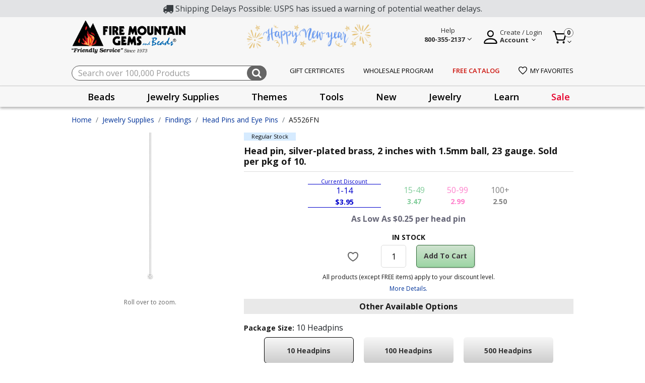

--- FILE ---
content_type: text/html;charset=UTF-8
request_url: https://www.firemountaingems.com/A5526FN.html
body_size: 40350
content:







<!DOCTYPE html>
<html lang="en">
<head>

<!--[if gt IE 9]><!-->

<script>//common/scripts.isml</script>


<script>!function(){window.semaphore=window.semaphore||[],window.ketch=function(){window.semaphore.push(arguments)};var e=new URLSearchParams(document.location.search),o=e.has("property")?e.get("property"):"website_smart_tag",n=document.createElement("script");n.type="text/javascript",n.src="https://global.ketchcdn.com/web/v3/config/fire_mountain_gems/".concat(o,"/boot.js"),n.defer=n.async=!0,document.getElementsByTagName("head")[0].appendChild(n)}();</script>

<script defer type="text/javascript" src="/on/demandware.static/Sites-fireMountainGems-Site/-/default/v1769333822532/js/main.js"></script>
<script defer type="text/javascript" src="/on/demandware.static/Sites-fireMountainGems-Site/-/default/v1769333822532/js/productHelper.js"></script>
<script defer type="text/javascript" src="/on/demandware.static/Sites-fireMountainGems-Site/-/default/v1769333822532/js/cartSearch.js"></script>
<script defer src="https://code.jquery.com/ui/1.13.2/jquery-ui.min.js"></script>


    
        <script defer="defer" src="/on/demandware.static/Sites-fireMountainGems-Site/-/default/v1769333822532/js/productDetail.js"></script>
    

    
        <script defer="defer" src="/on/demandware.static/Sites-fireMountainGems-Site/-/default/v1769333822532/js/complianceIconCheck.js"></script>
    

    
        <script defer="defer" src="/on/demandware.static/Sites-fireMountainGems-Site/-/default/v1769333822532/js/productTileAddToCart.js"></script>
    

    
        <script defer="defer" src="/on/demandware.static/Sites-fireMountainGems-Site/-/default/v1769333822532/js/hazardous.js"></script>
    

    
        <script defer="defer" src="/on/demandware.static/Sites-fireMountainGems-Site/-/default/v1769333822532/js/einsteinCarousel.js"></script>
    

    
        <script defer="defer" src="/on/demandware.static/Sites-fireMountainGems-Site/-/default/v1769333822532/js/carousel.js"></script>
    

    
        <script defer="defer" src="https://js.braintreegateway.com/web/3.104.0/js/client.min.js"></script>
    

    
        <script defer="defer" src="https://js.braintreegateway.com/web/3.104.0/js/data-collector.min.js"></script>
    

    
        <script defer="defer" src="https://js.braintreegateway.com/web/3.104.0/js/paypal.min.js"></script>
    

    
        <script defer="defer" src="https://js.braintreegateway.com/web/3.104.0/js/paypal-checkout.min.js"></script>
    

    
        <script defer="defer" src="/on/demandware.static/Sites-fireMountainGems-Site/-/default/v1769333822532/js/int_braintree.js"></script>
    



<!--<![endif]-->
<meta charset=UTF-8>

<meta http-equiv="x-ua-compatible" content="ie=edge">

<meta name="viewport" content="width=device-width, initial-scale=1, maximum-scale=1">


<title>Head pin, silver-plated brass, 2 inches with 1.5mm ball, 23 gauge. Sold per pkg of 10. | A5526FN</title>

<meta name="description" content="A5526FN. Head pin, silver-plated brass, 2 inches with 1.5mm ball, 23 gauge. Sold per pkg of 10."/>
<meta name="keywords" content="H20A5526FN, Fire Mountain Gems and Beads"/>

<link rel="shortcut icon" href="/on/demandware.static/Sites-fireMountainGems-Site/-/default/dwc24e489a/images/favicon.ico" type="image/x-icon"/>



    
        <meta property="og:title" content="Head pin, silver-plated brass, 2 inches with 1.5mm ball, 23 gauge. Sold per pkg of 10. | Fire Mountain Gems and Beads">
    

    
        <meta property="og:url" content="https://www.firemountaingems.com/on/demandware.store/Sites-fireMountainGems-Site/default/__SYSTEM__Page-Render?cid=pdp-pd&amp;params=%7b%22custom%22%3a%22%7b%5c%22action%5c%22%3a%5c%22Product-Show%5c%22%2c%5c%22queryString%5c%22%3a%5c%22pid%3dA5526FN%5c%22%2c%5c%22locale%5c%22%3a%5c%22default%5c%22%2c%5c%22tracking_consent%5c%22%3anull%2c%5c%22csrf%5c%22%3a%7b%5c%22tokenName%5c%22%3a%5c%22csrf_token%5c%22%2c%5c%22token%5c%22%3a%5c%22wPWUnXmJ5mXNLfYpXHmUkav8IbwiEBu5sPAiDLJ_nUKHoEeFIGJdWTPOY3ncVE4mPTDeNq4Zvgdl4ucxR2gqrYt8eQtFyyMaI11yEs6-SHwmqhYUyQ0pHrZHwq43BftiQYxbk1Y6KXKsS2U33APS631rM_7HXEWrGtV9gK2lyBziwclDpwM%3d%5c%22%7d%2c%5c%22customer%5c%22%3a%7b%7d%2c%5c%22ga4PdData%5c%22%3a%5c%22%7b%5c%5c%5c%22event%5c%5c%5c%22%3a%5c%5c%5c%22view_item_GA4%5c%5c%5c%22%2c%5c%5c%5c%22ecommerce%5c%5c%5c%22%3a%7b%5c%5c%5c%22currencyCode%5c%5c%5c%22%3a%5c%5c%5c%22USD%5c%5c%5c%22%2c%5c%5c%5c%22value%5c%5c%5c%22%3a%5c%5c%5c%223%2e95%5c%5c%5c%22%2c%5c%5c%5c%22items%5c%5c%5c%22%3a%5b%7b%5c%5c%5c%22item_id%5c%5c%5c%22%3a%5c%5c%5c%22A5526FN%5c%5c%5c%22%2c%5c%5c%5c%22item_name%5c%5c%5c%22%3a%5c%5c%5c%22Head%20pin%2c%20silver-plated%20brass%2c%202%20inches%20with%201%2e5mm%20ball%2c%2023%20gauge%2e%20Sold%20per%20pkg%20of%2010%2e%5c%5c%5c%22%2c%5c%5c%5c%22item_brand%5c%5c%5c%22%3a%5c%5c%5c%22%5c%5c%5c%22%2c%5c%5c%5c%22quantity%5c%5c%5c%22%3a1%2c%5c%5c%5c%22item_category%5c%5c%5c%22%3a%5c%5c%5c%22Head%20Pins%20and%20Eye%20Pins%5c%5c%5c%22%2c%5c%5c%5c%22price%5c%5c%5c%22%3a%5c%5c%5c%223%2e95%5c%5c%5c%22%2c%5c%5c%5c%22currencyCode%5c%5c%5c%22%3a%5c%5c%5c%22USD%5c%5c%5c%22%7d%5d%7d%7d%5c%22%2c%5c%22CurrentPageMetaData%5c%22%3a%7b%5c%22title%5c%22%3a%5c%22Head%20pin%2c%20silver-plated%20brass%2c%202%20inches%20with%201%2e5mm%20ball%2c%2023%20gauge%2e%20Sold%20per%20pkg%20of%2010%2e%20%7c%20A5526FN%5c%22%2c%5c%22description%5c%22%3a%5c%22A5526FN%2e%20Head%20pin%2c%20silver-plated%20brass%2c%202%20inches%20with%201%2e5mm%20ball%2c%2023%20gauge%2e%20Sold%20per%20pkg%20of%2010%2e%5c%22%2c%5c%22keywords%5c%22%3a%5c%22H20A5526FN%2c%20Fire%20Mountain%20Gems%20and%20Beads%5c%22%2c%5c%22pageMetaTags%5c%22%3a%5b%7b%7d%2c%7b%7d%2c%7b%7d%5d%7d%7d%22%2c%22aspect_attributes%22%3a%7b%22product%22%3a%22A5526FN%22%7d%7d&amp;vf=b5e22ef11a015deab9c862348d285ab3&amp;at=pdp&amp;pt=productDetail">
    

    
        <meta property="og:description" content="A5526FN. Head pin, silver-plated brass, 2 inches with 1.5mm ball, 23 gauge. Sold per pkg of 10.">
    


<link rel="preconnect" href="https://fonts.googleapis.com"/>
<link rel="preconnect" href="https://fonts.gstatic.com" crossorigin/>
<link href="https://fonts.googleapis.com/css2?family=Open+Sans:wght@400;600;700&display=swap" rel="stylesheet"/>
<link href="https://fonts.googleapis.com/css2?family=Merriweather&display=swap" rel="stylesheet"/>
<link href="https://fonts.googleapis.com/css2?family=Source+Sans+Pro:wght@200;300;400;600;700&display=swap" rel="stylesheet"/>

<link rel="stylesheet" href="https://cdnjs.cloudflare.com/ajax/libs/font-awesome/4.7.0/css/font-awesome.css" integrity="sha512-5A8nwdMOWrSz20fDsjczgUidUBR8liPYU+WymTZP1lmY9G6Oc7HlZv156XqnsgNUzTyMefFTcsFH/tnJE/+xBg==" crossorigin="anonymous" referrerpolicy="no-referrer" />
<link rel="stylesheet" href="https://cdnjs.cloudflare.com/ajax/libs/animate.css/4.1.1/animate.min.css" crossorigin="anonymous" referrerpolicy="no-referrer" />

<link rel="icon" type="image/png" href="/on/demandware.static/Sites-fireMountainGems-Site/-/default/dwe6bda490/images/favicons/favicon-196x196.png" sizes="196x196" />
<link rel="icon" type="image/png" href="/on/demandware.static/Sites-fireMountainGems-Site/-/default/dw6d506e5f/images/favicons/favicon-96x96.png" sizes="96x96" />
<link rel="icon" type="image/png" href="/on/demandware.static/Sites-fireMountainGems-Site/-/default/dwcbc8cf59/images/favicons/favicon-32x32.png" sizes="32x32" />
<link rel="icon" type="image/png" href="/on/demandware.static/Sites-fireMountainGems-Site/-/default/dwcbc8cf59/images/favicons/favicon-16x16.png" sizes="16x16" />
<link rel="icon" type="image/png" href="/on/demandware.static/Sites-fireMountainGems-Site/-/default/dw97573c1d/images/favicons/favicon-128.png" sizes="128x128" />

<link rel="stylesheet" href="/on/demandware.static/Sites-fireMountainGems-Site/-/default/v1769333822532/css/global.css" />

    <link rel="stylesheet" href="/on/demandware.static/Sites-fireMountainGems-Site/-/default/v1769333822532/css/experience/storePage.css"  />

    <link rel="stylesheet" href="/on/demandware.static/Sites-fireMountainGems-Site/-/default/v1769333822532/css/product/detail.css"  />

    <link rel="stylesheet" href="/on/demandware.static/Sites-fireMountainGems-Site/-/default/v1769333822532/css/experience/components/commerceAssets/slickCarouselContainer.css"  />

    <link rel="stylesheet" href="/on/demandware.static/Sites-fireMountainGems-Site/-/default/v1769333822532/css/experience/components/commerceAssets/productTile.css"  />

    <link rel="stylesheet" href="/on/demandware.static/Sites-fireMountainGems-Site/-/default/v1769333822532/css/experience/components/commerceLayouts/carousel.css"  />

    <link rel="stylesheet" href="/on/demandware.static/Sites-fireMountainGems-Site/-/default/v1769333822532/css/experience/components/einstein/einsteinCarousel.css"  />

    <link rel="stylesheet" href="/on/demandware.static/Sites-fireMountainGems-Site/-/default/v1769333822532/css/braintree.css"  />




    
    






    <script defer type="text/javascript" src="/on/demandware.static/Sites-fireMountainGems-Site/-/default/v1769333822532/js/gtm.js"></script>

    <!-- Pinterest Tag -->
    
    <script>
    !function(e){if(!window.pintrk){window.pintrk = function () {
    window.pintrk.queue.push(Array.prototype.slice.call(arguments))};var
    n=window.pintrk;n.queue=[],n.version="3.0";var
    t=document.createElement("script");t.async=!0,t.src=e;var
    r=document.getElementsByTagName("script")[0];
    r.parentNode.insertBefore(t,r)}}("https://s.pinimg.com/ct/core.js");
    pintrk.partnerData = {np: 'salesforce'};
    
    pintrk('setconsent', false);
    
    
    
    pintrk('load', '2614063302335');
    
    pintrk('page');
</script>


    
    
        <script>pintrk('track', 'pagevisit', {"np":"salesforce","currency":"USD","property":"Fire Mountain Gems and Beads","event_id":"663X81jfdmkBAAB_-2-02"});</script>
    
    
    <script defer src="/on/demandware.static/Sites-fireMountainGems-Site/-/default/v1769333822532/js/pinterest.min.js"></script>
    <!-- end Pinterest Tag -->



    <meta name="p:domain_verify" content="" />

<script>
    var pageAction = 'productshow';
    window.dataLayer = window.dataLayer || [];
    window.gtmEnabled = false;
    window.gtmGA4Enabled = true;
    var orderId = -1;
    var dataLayerEvent = false;
    var ga4DataLayerEvent = {};

    // In all cases except Order Confirmation, the data layer should be pushed, so default to that case
    var pushDataLayer = true;
    if (pageAction === 'orderconfirm') {
        // As of now, the correction is for order confirmation only
        if (dataLayerEvent) {
            orderId = getOrderId(dataLayerEvent);
        } else {
            orderId = getGA4OrderId(ga4DataLayerEvent);
        }

        var ordersPushedToGoogle = getOrdersPushedToGoogle();
        var orderHasBeenPushedToGoogle = orderHasBeenPushedToGoogle(orderId, ordersPushedToGoogle);
        if (orderHasBeenPushedToGoogle) {
            // If the data has already been sent, let's not push it again.
            pushDataLayer = false;
        }
    }

    if (pushDataLayer) {
        if (dataLayerEvent) {
            dataLayer.push(dataLayerEvent);
        }

        // If both events active, clear first ecommerce object to prevent events affecting one another
        if (dataLayerEvent && ga4DataLayerEvent) {
            dataLayer.push({ ecommerce: null });
        }

        if (ga4DataLayerEvent) {
            dataLayer.push(ga4DataLayerEvent);
        }

        if (pageAction === 'orderconfirm') {
            // Add the orderId to the array of orders that is being stored in localStorage
            ordersPushedToGoogle.push(orderId);
            // The localStorage is what is used to prevent the duplicate send from mobile platforms
            window.localStorage.setItem('ordersPushedToGoogle', JSON.stringify(ordersPushedToGoogle));
        }
    }

    function getOrderId(dataLayer) {
        if ('ecommerce' in dataLayer) {
            if ('purchase' in dataLayer.ecommerce && 'actionField' in dataLayer.ecommerce.purchase &&
                'id' in dataLayer.ecommerce.purchase.actionField) {
                return dataLayer.ecommerce.purchase.actionField.id;
            }
        }

        return -1;
    }

    function getGA4OrderId(dataLayer) {
        if ('ecommerce' in dataLayer && 'transaction_id' in dataLayer.ecommerce) {
            return dataLayer.ecommerce.transaction_id;
        }

        return -1;
    }

    function getOrdersPushedToGoogle() {
        var ordersPushedToGoogleString = window.localStorage.getItem('ordersPushedToGoogle');
        if (ordersPushedToGoogleString && ordersPushedToGoogleString.length > 0) {
            return JSON.parse(ordersPushedToGoogleString);
        }

        return [];
    }

    function orderHasBeenPushedToGoogle(orderId, ordersPushedToGoogle) {
        if (orderId) {
            for (var index = 0; index < ordersPushedToGoogle.length; index++) {
                if (ordersPushedToGoogle[index] === orderId) {
                    return true;
                }
            }
        }

        return false;
    }
</script>

<script>
    window.dataLayer = window.dataLayer || [];
    dataLayer.push({"environment":"production","demandwareID":"ab3znpqHK79ke18AOHABeK77GK","loggedInState":false,"locale":"default","currencyCode":"USD","pageLanguage":"en_US","registered":false,"customerGroups":["Domestic-Customers","Domestic-Customers-Exclude-Facilities-Inmates","Domestic-Free-Gift","Everyone","Everyone Minus GSK","Everyone Minus Platinum","Non-Customer","RegularCustomer","Unregistered"],"email":"","emailHash":"","user_id":""});
</script>


<!-- Google Tag Manager -->
<script>(function(w,d,s,l,i){w[l]=w[l]||[];w[l].push({'gtm.start':
new Date().getTime(),event:'gtm.js'});var f=d.getElementsByTagName(s)[0],
j=d.createElement(s),dl=l!='dataLayer'?'&l='+l:'';j.async=true;j.src=
'https://www.googletagmanager.com/gtm.js?id='+i+dl;f.parentNode.insertBefore(j,f);
})(window,document,'script','dataLayer','GTM-5PXBXH3M');</script>
<!-- End Google Tag Manager -->


<script defer src="/on/demandware.static/Sites-fireMountainGems-Site/-/default/v1769333822532/js/tagmanager.js"></script>


<link rel="stylesheet" href="/on/demandware.static/Sites-fireMountainGems-Site/-/default/v1769333822532/css/skin/skin.css" />
<script>
    window.resources = {
        urls: {
            AddToCart: '/on/demandware.store/Sites-fireMountainGems-Site/default/Cart-AddProduct',
            ProgressBar: '/on/demandware.store/Sites-fireMountainGems-Site/default/ProgressBar-LoadProgressBar',
            priceRefresh: 'https://www.firemountaingems.com/on/demandware.store/Sites-fireMountainGems-Site/default/Product-TierPricingHtml'
        },
        preferences: {
            isGTMEnabled: "false",
            PLPAddToCart: true,
            CustomQuantitySelector: false,
            InfinteScrolling: false,
            bnplProvider: "",
            paymentProvider: "braintree",
            subscriptionProvider: "",
            segmentEnabled: "null",
            isGiftCertEnabled: "true",
            isStorePickUpEnabled: "false",
            listrakCartridgeEnabled: "null",
            quickViewZoomEnabled: "null",
            isGAEnabled: "true",
            defaultPageSize: 24,
            webToCaseMappings: "{\n    \"oid\": \"00DDn000005KsJZ\",\n    \"caseSkuID\": \"00NDn00000cWEsS\",\n    \"companyName\": \"00NDn00000cXDw5\",\n    \"companyType\": \"00NDn00000cXDwD\",\n    \"address2\": \"00NDn00000cXDvx\",\n    \"preferedContactMethod\": \"00NDn00000cXDwB\",\n    \"annualSpent\": \"00NDn00000cXDvz\",\n    \"jewelryInquiry\": \"00NDn00000cXDwE\",\n    \"additionalNote\": \"00NDn00000cXDvy\",\n    \"emailSignUp\": \"00NDn00000cXDwC\",\n    \"receiveCatalog\": \"00NDn00000cXDw9\",\n    \"freeCatalogURL\": \"https://webto.salesforce.com/servlet/servlet.WebToLead?encoding=UTF-8&orgId=00DDn000005KsJZ\",\n    \"wholesaleProgramURL\": \"https://webto.salesforce.com/servlet/servlet.WebToLead?encoding=UTF-8&orgId=00DDn000005KsJZ\",\n    \"customerServiceIframeURL\": \"https://firemountaingems.my.salesforce-sites.com/WebForm\",\n    \"jewelryContestIframeURL\": \"https://firemountaingems.my.salesforce-sites.com/JewelryMakingContest\",\n    \"productQuestionURL\": \"https://webto.salesforce.com/servlet/servlet.WebToCase?encoding=UTF-8&orgId=00DDn000005KsJZ\"\n}"
        },
        properties: {
            stateMissingMessage: "Please select a",
            inStockMessage: "In Stock",
            outOfStockMessage: "Out of Stock",
            zipcodeMissingMessage: "Please enter a valid",
            previousSessionEnded: "Prevous session successfully expired."
        }
    };
</script>



<script type="text/javascript" async src="//cdn.evgnet.com/beacon/firemountaingems2/fmg_prod/scripts/evergage.min.js"></script>




<link rel="canonical" href="https://www.firemountaingems.com/A5526FN.html"/>

<script type="text/javascript">//<!--
/* <![CDATA[ (head-active_data.js) */
var dw = (window.dw || {});
dw.ac = {
    _analytics: null,
    _events: [],
    _category: "",
    _searchData: "",
    _anact: "",
    _anact_nohit_tag: "",
    _analytics_enabled: "true",
    _timeZone: "US/Pacific",
    _capture: function(configs) {
        if (Object.prototype.toString.call(configs) === "[object Array]") {
            configs.forEach(captureObject);
            return;
        }
        dw.ac._events.push(configs);
    },
	capture: function() { 
		dw.ac._capture(arguments);
		// send to CQ as well:
		if (window.CQuotient) {
			window.CQuotient.trackEventsFromAC(arguments);
		}
	},
    EV_PRD_SEARCHHIT: "searchhit",
    EV_PRD_DETAIL: "detail",
    EV_PRD_RECOMMENDATION: "recommendation",
    EV_PRD_SETPRODUCT: "setproduct",
    applyContext: function(context) {
        if (typeof context === "object" && context.hasOwnProperty("category")) {
        	dw.ac._category = context.category;
        }
        if (typeof context === "object" && context.hasOwnProperty("searchData")) {
        	dw.ac._searchData = context.searchData;
        }
    },
    setDWAnalytics: function(analytics) {
        dw.ac._analytics = analytics;
    },
    eventsIsEmpty: function() {
        return 0 == dw.ac._events.length;
    }
};
/* ]]> */
// -->
</script>
<script type="text/javascript">//<!--
/* <![CDATA[ (head-cquotient.js) */
var CQuotient = window.CQuotient = {};
CQuotient.clientId = 'bkcr-fireMountainGems';
CQuotient.realm = 'BKCR';
CQuotient.siteId = 'fireMountainGems';
CQuotient.instanceType = 'prd';
CQuotient.locale = 'default';
CQuotient.fbPixelId = '__UNKNOWN__';
CQuotient.activities = [];
CQuotient.cqcid='';
CQuotient.cquid='';
CQuotient.cqeid='';
CQuotient.cqlid='';
CQuotient.apiHost='api.cquotient.com';
/* Turn this on to test against Staging Einstein */
/* CQuotient.useTest= true; */
CQuotient.useTest = ('true' === 'false');
CQuotient.initFromCookies = function () {
	var ca = document.cookie.split(';');
	for(var i=0;i < ca.length;i++) {
	  var c = ca[i];
	  while (c.charAt(0)==' ') c = c.substring(1,c.length);
	  if (c.indexOf('cqcid=') == 0) {
		CQuotient.cqcid=c.substring('cqcid='.length,c.length);
	  } else if (c.indexOf('cquid=') == 0) {
		  var value = c.substring('cquid='.length,c.length);
		  if (value) {
		  	var split_value = value.split("|", 3);
		  	if (split_value.length > 0) {
			  CQuotient.cquid=split_value[0];
		  	}
		  	if (split_value.length > 1) {
			  CQuotient.cqeid=split_value[1];
		  	}
		  	if (split_value.length > 2) {
			  CQuotient.cqlid=split_value[2];
		  	}
		  }
	  }
	}
}
CQuotient.getCQCookieId = function () {
	if(window.CQuotient.cqcid == '')
		window.CQuotient.initFromCookies();
	return window.CQuotient.cqcid;
};
CQuotient.getCQUserId = function () {
	if(window.CQuotient.cquid == '')
		window.CQuotient.initFromCookies();
	return window.CQuotient.cquid;
};
CQuotient.getCQHashedEmail = function () {
	if(window.CQuotient.cqeid == '')
		window.CQuotient.initFromCookies();
	return window.CQuotient.cqeid;
};
CQuotient.getCQHashedLogin = function () {
	if(window.CQuotient.cqlid == '')
		window.CQuotient.initFromCookies();
	return window.CQuotient.cqlid;
};
CQuotient.trackEventsFromAC = function (/* Object or Array */ events) {
try {
	if (Object.prototype.toString.call(events) === "[object Array]") {
		events.forEach(_trackASingleCQEvent);
	} else {
		CQuotient._trackASingleCQEvent(events);
	}
} catch(err) {}
};
CQuotient._trackASingleCQEvent = function ( /* Object */ event) {
	if (event && event.id) {
		if (event.type === dw.ac.EV_PRD_DETAIL) {
			CQuotient.trackViewProduct( {id:'', alt_id: event.id, type: 'raw_sku'} );
		} // not handling the other dw.ac.* events currently
	}
};
CQuotient.trackViewProduct = function(/* Object */ cqParamData){
	var cq_params = {};
	cq_params.cookieId = CQuotient.getCQCookieId();
	cq_params.userId = CQuotient.getCQUserId();
	cq_params.emailId = CQuotient.getCQHashedEmail();
	cq_params.loginId = CQuotient.getCQHashedLogin();
	cq_params.product = cqParamData.product;
	cq_params.realm = cqParamData.realm;
	cq_params.siteId = cqParamData.siteId;
	cq_params.instanceType = cqParamData.instanceType;
	cq_params.locale = CQuotient.locale;
	
	if(CQuotient.sendActivity) {
		CQuotient.sendActivity(CQuotient.clientId, 'viewProduct', cq_params);
	} else {
		CQuotient.activities.push({activityType: 'viewProduct', parameters: cq_params});
	}
};
/* ]]> */
// -->
</script>



</head>
<body>



<!-- Google Tag Manager (noscript) -->
<noscript><iframe src="https://www.googletagmanager.com/ns.html?id=GTM-5PXBXH3M"
height="0" width="0" style="display:none;visibility:hidden"></iframe></noscript>
<!-- End Google Tag Manager (noscript) -->

<div class="page" data-action="Product-Show" data-querystring="pid=A5526FN"  >
<header class="site-header">
	<div class="global-top-banner" id="global-top-banner-slot">
		
	 


	<div class="html-slot-container">
    
        
            <div class="alert-secondary">
<i class="fa fa-truck fa-lg"></i>
Shipping Delays Possible: USPS has issued a warning of potential weather delays.
</div>
        
    
</div>
 
	
	</div>
</header>

<header class="site-header" id="sticky-header">
	


<section class="preheader">
	<div class="container">
		<nav class="d-flex align-items-center justify-content-between h-100">
			<section class="main-menu d-sm-none ">
				<div class="navbar-inner d-flex align-items-center justify-content-between w-100 px-lg-3">
					<button class="navbar-toggler" type="button" aria-controls="sg-navbar-collapse" aria-expanded="false" aria-label="Toggle navigation">
						&#9776; <span class="hidden-xs-down"></span>
					</button>
				</div>
				<div class="d-md-none mobile-header-label">menu</div>
			</section>
			<section class="d-flex align-items-center">
				<div class="navbar-brand mr-md-3">
					<a class="spinner-load logo-home d-md-block" href="/" title="Fire Mountain Gems and Beads Home">
						<img alt="Fire Mountain Gems and Beads" class="fmg-logo" src="/on/demandware.static/Sites-fireMountainGems-Site/-/default/dwb65d83c4/images/fmg-logo.png" title="Fire Mountain Gems and Beads"  width="372" height="93" />
						<img alt="Friendly service since 1973" class="fmg-slogan d-none d-md-block" src="/on/demandware.static/Sites-fireMountainGems-Site/-/default/dwc52a18a0/images/fmg-logo-slogan.png" title="Friendly service since 1973" width="208" height="14"/>
					</a>
				</div>
			</section>
			<section class="promo-banner d-none d-md-block">
				
	 


	<div class="html-slot-container">
    
        
            <div><img src="https://www.firemountaingems.com/on/demandware.static/-/Sites/default/dw52d5a5d7/images/2025/brandbanner-newyear-2026.png" alt="Happy New Year" title="Happy New Year" style="max-height:54px;" width="250" height="54"></div>
        
    
</div>
 
	
			</section>
			<section class="">
				<div class="d-flex align-items-center float-right">
					<div class="help-block mr-4">
						<div class="dropdown">
							<div class="user nav-item" tabindex="0">
								
    
    <div class="content-asset"><!-- dwMarker="content" dwContentID="c0c20eb335700450f41e385af8" -->
        <style>.help-description a{text-transform:capitalize!important;font-size:14px!important;line-height:2}.do-you-mean-container .term a{color:#003399!important}</style>
<div class="d-flex align-items-end main-block">
    <img src="https://www.firemountaingems.com/on/demandware.static/-/Library-Sites-RefArchSharedLibrary/default/dw5a3e3a0a/images/help-logo.png" title="Help" alt="Help Menu" class="d-none d-md-inline-block d-lg-none" style="height:32px;width:32px;font-size:16px;font-weight:400;line-height:24px;text-align:left;cursor:pointer" />
    <span class="chevron d-none d-md-inline-block d-lg-none"></span>
    <div class="d-none d-lg-block">
        <a aria-expanded="false" class="help-wrapper" href="/customer-service.html">
            <span>Help</span>
            <br />
            <span>
                <strong>800-355-2137</strong>
                <span class="chevron"></span>
            </span>
        </a>
    </div>
</div>
<div aria-labelledby="myaccount" class="dropdown-menu help-overlay">
    <div class="overlay-help-header">
        <div>Chat with Us</div>
        <div>
            <img alt="Chat" loading="lazy" src="https://www.firemountaingems.com/on/demandware.static/-/Library-Sites-RefArchSharedLibrary/default/dw848e71a7/images/chat-icon-lady.png" title="" width="50" height="50" />
        </div>
        <div class="live-chat-open">
            <a class="btn btn-primary help-button" href="javascript:void(0)">
                <img loading="lazy" src="https://www.firemountaingems.com/on/demandware.static/-/Library-Sites-RefArchSharedLibrary/default/dw2df1318a/images/chat-icon-filled.svg" />
                <span>Live Chat</span>
            </a>
        </div>
    </div>
    <div class="overlay-content-middle">
        <ul class="help-description">
            <li><a href="https://www.firemountaingems.com/customer-service/all-assortable-pricing.html">All-Assortable Pricing</a></li>
            <li><a href="https://www.firemountaingems.com/customer-service/shipping-information.html">Shipping Information</a></li>
            <!-- <li><a href="https://www.firemountaingems.com/customer-service/shipping-information.html" title="Holiday Shipping Information" style="vertical-align: middle;"><svg xmlns=" http://www.w3.org/2000/svg " width="16" height="16.354" viewBox="0 0 16 16.354" style="margin-right: 6px; vertical-align: text-bottom;"><g transform="translate(-5.5)"><path d="M29.27,96.3v3.165H13.8V96.3H29.27Z" transform="translate(-8.035 -93.225)" fill="#ed343f"/><rect width="14.065" height="9.846" transform="translate(6.468 6.24)" fill="#da2029"/><path d="M272.276,11.11h-4.222A1.409,1.409,0,0,0,267,9.747c.479-.862,2.459-1.447,3.516-1.447C272.071,8.3,272.276,9.558,272.276,11.11Z" transform="translate(-253.149 -8.035)" fill="#a6e84f"/><path d="M214.81,53.608H212a1.405,1.405,0,1,1,2.81,0Z" transform="translate(-199.905 -50.533)" fill="#9bff68"/><path d="M85.076,9.75a1.406,1.406,0,0,0-1.054,1.364H79.8c0-1.552.2-2.814,1.76-2.814C82.617,8.3,84.6,8.884,85.076,9.75Z" transform="translate(-71.927 -8.035)" fill="#a1f659"/><g transform="translate(9.633 3.075)"><rect width="2.814" height="3.165" transform="translate(2.462)" fill="#9bff68"/><path d="M138.767,228.5a3.867,3.867,0,1,1-3.867,3.867A3.867,3.867,0,0,1,138.767,228.5Zm1.894,4.414a1.339,1.339,0,0,0-1.894-1.894,1.339,1.339,0,0,0-1.894,1.894l1.894,1.894Z" transform="translate(-134.9 -224.278)" fill="#9bff68"/></g><path d="M188.58,295.5a1.338,1.338,0,0,1,0,1.894l-1.894,1.891-1.894-1.894a1.339,1.339,0,1,1,1.894-1.894A1.341,1.341,0,0,1,188.58,295.5Z" transform="translate(-173.187 -285.676)" fill="#ed5565"/><path d="M241.824,295.629a1.343,1.343,0,0,0-1.475-.284,1.3,1.3,0,0,1,.418.284,1.338,1.338,0,0,1,0,1.894l-1.367,1.367.53.524,1.894-1.894A1.334,1.334,0,0,0,241.824,295.629Z" transform="translate(-226.43 -285.808)" fill="#da4453"/><rect width="1.054" height="9.846" transform="translate(19.478 6.24)" fill="#cc1f1f"/><rect width="1.054" height="3.165" transform="translate(20.181 3.075)" fill="#da2029"/><path d="M178.563,291.531a.262.262,0,0,0,.37,0l1.894-1.894a1.6,1.6,0,0,0-2.079-2.427,1.6,1.6,0,0,0-2.079.16,1.6,1.6,0,0,0,0,2.267Zm-1.523-3.788a1.072,1.072,0,0,1,1.52,0,.262.262,0,0,0,.37,0,1.075,1.075,0,1,1,1.52,1.52l-1.7,1.709-1.709-1.709A1.078,1.078,0,0,1,177.04,287.743Z" transform="translate(-165.248 -277.738)"/><path d="M21.235,2.814H19.386a4.569,4.569,0,0,0-.319-1.84A1.724,1.724,0,0,0,17.367,0,6.426,6.426,0,0,0,15.3.418,3.563,3.563,0,0,0,13.73,1.424a1.618,1.618,0,0,0-.453,0A3.581,3.581,0,0,0,11.705.418,6.5,6.5,0,0,0,9.633,0a1.724,1.724,0,0,0-1.7.974,4.569,4.569,0,0,0-.319,1.84H5.765a.264.264,0,0,0-.265.265V6.244a.264.264,0,0,0,.265.265h.441v9.581a.264.264,0,0,0,.265.265H20.536a.264.264,0,0,0,.265-.265V7.3a.265.265,0,1,0-.53,0v8.527H6.73V6.505H21.235A.264.264,0,0,0,21.5,6.24V3.075A.264.264,0,0,0,21.235,2.814ZM17.367.527a1.2,1.2,0,0,1,1.223.674,4.075,4.075,0,0,1,.268,1.61H15.148A1.664,1.664,0,0,0,14.273,1.6,5.435,5.435,0,0,1,17.367.527ZM12.357,3.341h2.287V5.978H12.357V3.341Zm2.255-.527H12.389a1.142,1.142,0,0,1,2.223,0ZM8.409,1.2A1.2,1.2,0,0,1,9.633.527,6.012,6.012,0,0,1,11.517.91a3.493,3.493,0,0,1,1.207.687,1.68,1.68,0,0,0-.875,1.214H8.141A4.085,4.085,0,0,1,8.409,1.2ZM6.027,3.341h5.8V5.978h-5.8ZM20.973,5.978h-5.8V3.341h5.8V5.978Z" transform="translate(0 0)"/><path d="M128,224.523a.156.156,0,0,0-.038,0,.262.262,0,0,0-.172.1.267.267,0,0,0-.051.195,4.119,4.119,0,0,0,1.37,2.523,4.043,4.043,0,0,0,1.242.747,4.155,4.155,0,0,0,1.479.271,4.135,4.135,0,0,0,3.807-2.523,4.151,4.151,0,0,0,.073-3.037,4.142,4.142,0,0,0-1.756-2.121,4.115,4.115,0,0,0-1.322-.508h0a4.142,4.142,0,0,0-.8-.077,4.063,4.063,0,0,0-1.488.278,4.137,4.137,0,0,0-2.609,3.321.261.261,0,0,0,.227.294c.013,0,.022,0,.035,0a.265.265,0,0,0,.262-.23,3.6,3.6,0,0,1,3.574-3.139h0a3.59,3.59,0,0,1,.693.067h.006a3.571,3.571,0,0,1,1.153.444,3.644,3.644,0,0,1,.923.789,3.607,3.607,0,0,1-2.775,5.908h0a3.6,3.6,0,0,1-3.564-3.091A.277.277,0,0,0,128,224.523Z" transform="translate(-118.324 -213.071)"/></g></svg><span style="color:inherit;">Holiday Shipping Info</span></a></li> -->
            <li><a href="https://www.firemountaingems.com/customer-service/returns.html">Returns</a></li>
            <li><a href="https://www.firemountaingems.com/customer-service/customer-service.html">More Customer Service ...</a></li>
        </ul>
    </div>
    <div class="overlay-content-footer">
        <div class="row">
            <div class="col-4">
                <div class="live-chat-open">
                    <a href="javascript:void(0)">
                        <img alt="" loading="lazy" src="https://www.firemountaingems.com/on/demandware.static/-/Library-Sites-RefArchSharedLibrary/default/dw5dcde857/images/chat-icon-outline.svg" title="" width="16" height="16" />
                    </a>
                </div>
                <div class="chat-label live-chat-open">
                    <a href="javascript:void(0)">Chat</a>
                </div>
            </div>
            <div class="col-4">
                <div>
                    <a href="https://www.firemountaingems.com/customer-service/cs-inquiry.html">
                        <img alt="Email" loading="lazy" src="https://www.firemountaingems.com/on/demandware.static/-/Library-Sites-RefArchSharedLibrary/default/dw14992f53/images/email-icon.svg" title="" width="16" height="16" />
                    </a>
                </div>
                <div class="chat-label">
                    <a href="https://www.firemountaingems.com/customer-service/cs-inquiry.html">E-Mail</a>
                </div>
            </div>
            <div class="col-4">
                <div>
                    <a href="tel:+1-800-355-2137">
                        <img alt="" loading="lazy" src="https://www.firemountaingems.com/on/demandware.static/-/Library-Sites-RefArchSharedLibrary/default/dw1ad9a0dd/images/telephone-icon.svg" title="" width="16" height="16" />
                    </a>
                </div>
                <div class="chat-label">
                    <a href="tel:+1-800-355-2137">Phone</a>
                </div>
            </div>
        </div>
    </div>
</div>
    </div> <!-- End content-asset -->



							</div>
						</div>
					</div>
					



<div class="user mr-4 login-section">
    <div class="dropdown">
        <div class="user nav-item" tabindex="0">
            <a href="https://www.firemountaingems.com/create-account/" class="d-none d-lg-flex account-wrapper justify-content-center">
                <div class="user-logo align-items-end d-flex">
                    
                        <svg xmlns="http://www.w3.org/2000/svg" viewBox="0 0 24 24">
                            <path fill-rule="evenodd" d="m6.7 6.6c0-3.1 2.5-5.6 5.6-5.6 3.1 0 5.6 2.5 5.6 5.6 0 3.4-2.4 5.9-5.7 5.9-3 0-5.5-2.8-5.5-5.9zm5.7-3.8c-2.1 0-3.8 1.6-3.8 3.8 0 2.2 1.5 4 3.6 4 2.2 0 4-1.8 4-4 0-2-1.8-3.8-3.8-3.8zm11.4 19.3c0 1.9-1.9 1.9-1.9 1.9h-19c0 0-1.9 0-1.9-1.9 0-1.9 1.9-7.7 11.4-7.7 9.5 0 11.4 5.8 11.4 7.7zm-2.1 0c0-0.4-0.3-1.9-1.6-3.2-1.3-1.3-3.6-2.5-7.9-2.5-4.2 0-6.5 1.3-7.8 2.5-1.4 1.2-1.6 2.6-1.6 3.2z" fill="#000"/>
                        </svg>
                    
                    <span class="chevron d-none d-md-inline-block d-lg-none"></span>
                </div>
                <div class="user-message d-none d-lg-block">
                    
                        <span>Create / Login</span>
                    
                    </br>
                    <span>
                        <strong>Account</strong>
                        <span class="chevron"></span>
                    </span>
                </div>
            </a>

            
                <a data-toggle='modal' data-target='#loginModal' class="d-lg-none d-flex daccount-wrapper justify-content-center mobile-login-button" data-modal-url="/on/demandware.store/Sites-fireMountainGems-Site/default/Login-LoginModal">
                    <div class="user-logo align-items-end d-flex">
                        
                            <svg xmlns="http://www.w3.org/2000/svg" viewBox="0 0 24 24">
                                <path fill-rule="evenodd" d="m6.7 6.6c0-3.1 2.5-5.6 5.6-5.6 3.1 0 5.6 2.5 5.6 5.6 0 3.4-2.4 5.9-5.7 5.9-3 0-5.5-2.8-5.5-5.9zm5.7-3.8c-2.1 0-3.8 1.6-3.8 3.8 0 2.2 1.5 4 3.6 4 2.2 0 4-1.8 4-4 0-2-1.8-3.8-3.8-3.8zm11.4 19.3c0 1.9-1.9 1.9-1.9 1.9h-19c0 0-1.9 0-1.9-1.9 0-1.9 1.9-7.7 11.4-7.7 9.5 0 11.4 5.8 11.4 7.7zm-2.1 0c0-0.4-0.3-1.9-1.6-3.2-1.3-1.3-3.6-2.5-7.9-2.5-4.2 0-6.5 1.3-7.8 2.5-1.4 1.2-1.6 2.6-1.6 3.2z" fill="#000"/>
                            </svg>
                        
                        <span class="chevron d-none d-md-inline-block d-lg-none"></span>
                    </div>
                </a>
            

            <div class="d-md-none mobile-header-label">account</div>
            <div class="dropdown-menu login-overlay" aria-labelledby="myaccount">
                <span class="sr-only" id="myaccount">account</span>
                
                    
    
    <div class="content-asset"><!-- dwMarker="content" dwContentID="19395ee38fbae0369b27017acf" -->
        <div class="overlay-account-login">
	<div>Login to Your Account</div> 
	<div>
                <a class="btn btn-primary login-button" data-toggle="modal" data-target="#loginModal" tabindex="0" data-modal-url="https://www.firemountaingems.com/on/demandware.store/Sites-fireMountainGems-Site/default/Login-LoginModal">Login</a>
	</div>
</div> 

<div class="overlay-account-create">
	<a class="btn btn-secondary create-button" href="https://www.firemountaingems.com/create-account/">
        <svg xmlns="http://www.w3.org/2000/svg" width="16" height="16" fill="currentColor" class="bi bi-stars" viewBox="0 0 16 16">
            <path d="M7.657 6.247c.11-.33.576-.33.686 0l.645 1.937a2.89 2.89 0 0 0 1.829 1.828l1.936.645c.33.11.33.576 0 .686l-1.937.645a2.89 2.89 0 0 0-1.828 1.829l-.645 1.936a.361.361 0 0 1-.686 0l-.645-1.937a2.89 2.89 0 0 0-1.828-1.828l-1.937-.645a.361.361 0 0 1 0-.686l1.937-.645a2.89 2.89 0 0 0 1.828-1.828l.645-1.937zM3.794 1.148a.217.217 0 0 1 .412 0l.387 1.162c.173.518.579.924 1.097 1.097l1.162.387a.217.217 0 0 1 0 .412l-1.162.387A1.734 1.734 0 0 0 4.593 5.69l-.387 1.162a.217.217 0 0 1-.412 0L3.407 5.69A1.734 1.734 0 0 0 2.31 4.593l-1.162-.387a.217.217 0 0 1 0-.412l1.162-.387A1.734 1.734 0 0 0 3.407 2.31l.387-1.162zM10.863.099a.145.145 0 0 1 .274 0l.258.774c.115.346.386.617.732.732l.774.258a.145.145 0 0 1 0 .274l-.774.258a1.156 1.156 0 0 0-.732.732l-.258.774a.145.145 0 0 1-.274 0l-.258-.774a1.156 1.156 0 0 0-.732-.732L9.1 2.137a.145.145 0 0 1 0-.274l.774-.258c.346-.115.617-.386.732-.732L10.863.1z"/>
          </svg> Create Your Account
    </a>
	<ul class="account-description">
		<li>Easy as E-Mail & Password!</li>
		<li>Checkout faster.</li>
		<li>View previous orders.</li>
		<li>Easy re-ordering.</li>
		<li>Keep track of favorites.</li>
		<li>Never lose your shopping cart!</li>
	</ul>
</div>
    </div> <!-- End content-asset -->



                

            </div>
        </div>

    </div>
    
</div>
<div class="global-minicart-wrapper">
    <div class="minicart" data-action-url="/on/demandware.store/Sites-fireMountainGems-Site/default/Cart-MiniCartShow">
        <div class="minicart-total">
    <a class="spinner-load minicart-link align-items-end" href="https://www.firemountaingems.com/cart/" title="Cart 0 Item" aria-label="Cart 0 Item" aria-haspopup="true">
        <svg xmlns="http://www.w3.org/2000/svg" viewBox="0 0 24 22">
			<path fill-rule="evenodd" d="m19.3 21.5c-1 0-1.7-0.8-1.7-1.8 0-1.1 0.9-1.9 1.7-1.9 0.9 0 1.8 0.8 1.8 1.9 0 1-0.7 1.8-1.8 1.8zm-10.3 0c-1 0-1.7-0.8-1.7-1.8 0-1.1 0.8-1.9 1.7-1.9 0.9 0 1.8 0.8 1.8 1.9 0 1-0.8 1.8-1.8 1.8zm0.4-4.9c-1.1 0-2.1-0.7-2.4-1.9l-3.5-12.7h-1.5c-0.6 0-1-0.4-1-1 0-0.6 0.4-1 1-1h1.6c0.7 0 1.5 0.6 1.8 1.3l0.7 2.8h16.9c0.6 0 1 0.4 1 1v0.3l-2.6 9.3c-0.3 1.2-1.3 1.9-2.5 1.9zm-0.6-2.5c0 0.3 0.3 0.5 0.6 0.5h9.5c0.3 0 0.4-0.2 0.5-0.5l2.2-8h-15z" fill="#000"/>
		</svg>
        <span class="chevron d-none d-md-block"></span>
        <span class="minicart-quantity ml-1">
            0
        </span>
    </a>
</div>
<div class="d-md-none mobile-header-label">cart</div>


<div class="popover popover-bottom spinner-load-parent"></div>
    </div>
</div>

					
				</div>
			</section>
		</nav>
	</div>
</section>

</header>

<header class="site-header">
	<div class="premega-nav-block">
	<div class="container-md">
		<div class="d-flex justify-content-between align-items-center">
			<div class="search d-flex align-items-center">
				<div class="site-search" id="search-form-field-block">
    <form role="search"
          action="/search/"
          method="get"
          name="simpleSearch"
          disable-search-spinner>
        <input class="form-control search-field"
               type="text"
               name="q"
               value=""
               placeholder="Search over 100,000 Products"
               role="combobox"
               aria-describedby="search-form-field-block"
               aria-haspopup="listbox"
               aria-owns="search-results"
               aria-expanded="false"
               aria-autocomplete="list"
               aria-activedescendant=""
               aria-controls="search-results"
               aria-label="Enter Keyword or Item No."
               autocomplete="off" />
        <button type="reset" name="reset-button" class="fa fa-times reset-button d-none" aria-label="Clear search keywords"></button>
        <button type="submit"  class="spinner-load fa fa-search" aria-label="Submit search keywords"></button>
        <div class="suggestions-wrapper" data-url="/on/demandware.store/Sites-fireMountainGems-Site/default/SearchServices-GetSuggestions?q="></div>
    </form>
</div>

			</div>
			
			
				<span class="nav-item d-none d-md-flex">
					<a href="/giftcertificates/" class="gift-certificate">
						Gift Certificates
					</a>
				</span>
			
			<span class="nav-item d-none d-md-flex">
				<a href="/wholesale-program.html">
					Wholesale Program
				</a>
			</span>
			<span class="nav-item d-none d-md-flex">
				<a href="/free-catalog.html">
					<span class="headerHighlight">Free Catalog</span>
				</a>
			</span>
			<span class="nav-item d-none d-md-flex">
				<a class="d-flex align-items-center" href="https://www.firemountaingems.com/wishlist/">
					<span class="d-inline-flex">
						<svg xmlns="http://www.w3.org/2000/svg" width="16" height="14.769" viewBox="1039 88.5 16 14.769">
							<path d="M1050.6 88.5c-1.4 0-2.72.642-3.6 1.688a4.732 4.732 0 0 0-3.6-1.688c-2.48 0-4.4 1.93-4.4 4.427 0 3.058 2.72 5.511 6.838 9.296l1.162 1.046 1.162-1.046c4.119-3.785 6.838-6.238 6.838-9.296 0-2.496-1.92-4.427-4.4-4.427Zm-3.108 12.665-.161.15-.331.3-.33-.3-.162-.15c-1.939-1.78-3.616-3.319-4.72-4.692-1.076-1.335-1.553-2.427-1.553-3.546 0-.88.323-1.689.911-2.28.585-.593 1.385-.916 2.254-.916 1.004 0 2 .469 2.658 1.25L1047 92.1l.942-1.12a3.514 3.514 0 0 1 2.658-1.25c.87 0 1.67.324 2.258.916.588.592.911 1.404.911 2.28 0 1.116-.48 2.212-1.554 3.547-1.107 1.373-2.78 2.912-4.723 4.692Z" fill-rule="evenodd" data-name="Icon ionic-md-heart-empty" fill="#000"/>
						</svg>
					</span>
					My Favorites
				</a>
			</span>
		</div>
	</div>
</div>

</header>

<header class="site-header">
	<section class="main-menu">
		<div class="container">
			<nav class="navbar navbar-expand-lg" role="navigation">
				<div class="navbar-inner d-flex align-items-center justify-content-between w-100">
					<nav class="main-nav main-menu navbar-toggleable-sm menu-toggleable-left multilevel-dropdown d-md-block" id="sg-navbar-collapse">
						



<nav class="navbar navbar-expand-sm bg-inverse col-12">
    <div class="close-menu clearfix d-sm-none text-center">
    
        <div class="back pull-left">
            <button role="button" aria-label="Back to previous menu">
                <span class="caret-left"></span>
                Back
            </button>
        </div>

        <a class="spinner-load logo-home d-md-block" href="/" title="Fire Mountain Gems and Beads Home">
            <img alt="Fire Mountain Gems and Beads" class="fmg-logo" src="/on/demandware.static/Sites-fireMountainGems-Site/-/default/dwb65d83c4/images/fmg-logo.png" title="Fire Mountain Gems and Beads" />
        </a>
        <div class="close-button pull-right">
            <button role="button" aria-label="Close Menu">
                <img src="/on/demandware.static/Sites-fireMountainGems-Site/-/default/dwa4e8289f/images/close-icon.svg" loading="lazy" alt="close icon" title="close icon" />
            </button>
        </div>
    </div>

    <div class="menu-group" role="navigation">
        <ul class="nav navbar-nav level-1" role="menu">
            
                
                    
                        <li class="nav-item dropdown level-1" role="presentation" tabindex="0">
                            <a href="javascript:void(0)" id="beads" class="nav-link dropdown-toggle level-1 main-menu-wrap main-menu-wrap-1" tabindex="-1" role="button" data-toggle="dropdown" aria-haspopup="true" aria-expanded="false">Beads</a>
                            
                            <ul class="dropdown-menu" role="menu" aria-hidden="true" aria-label="beads">
    
    <div class="container d-sm-flex">
        
            
                <li class="dropdown-item dropdown level-2" role="presentation">
                    <a href="/beads/beads-by-type/?pageType=CLP" id="beads-by-type" class="dropdown-link dropdown-toggle not-plp" role="button" aria-haspopup="true" aria-expanded="false"><span>Beads by Type</span></a>
                    
                    <ul class="dropdown-menu" role="menu" aria-hidden="true" aria-label="beads-by-type">
    
    <div class="container d-sm-flex">
        
            
                <li class="dropdown-item level-3" role="presentation">
                    <a href="/beads/beads-by-type/gemstone-beads/?pageType=CLP" id="gemstone-beads" role="menuitem" class="dropdown-link not-plp">Gemstone Beads</a>
                </li>
            
        
            
                <li class="dropdown-item level-3" role="presentation">
                    <a href="/beads/beads-by-type/crystal-beads/?pageType=CLP" id="crystal" role="menuitem" class="dropdown-link not-plp">Crystal Beads</a>
                </li>
            
        
            
                <li class="dropdown-item level-3" role="presentation">
                    <a href="/beads/beads-by-type/seed-beads/?pageType=CLP" id="seed-beads" role="menuitem" class="dropdown-link not-plp">Seed Beads</a>
                </li>
            
        
            
                <li class="dropdown-item level-3" role="presentation">
                    <a href="/beads/beads-by-type/acrylic-beads/" id="acrylic-beads" role="menuitem" class="dropdown-link ">Acrylic Beads</a>
                </li>
            
        
            
                <li class="dropdown-item level-3" role="presentation">
                    <a href="/beads/beads-by-type/bone-and-horn-beads/" id="bone-and-horn" role="menuitem" class="dropdown-link ">Bone and Horn Beads</a>
                </li>
            
        
            
                <li class="dropdown-item level-3" role="presentation">
                    <a href="/beads/beads-by-type/glass-beads/?pageType=CLP" id="glass-beads" role="menuitem" class="dropdown-link not-plp">Glass Beads</a>
                </li>
            
        
            
                <li class="dropdown-item level-3" role="presentation">
                    <a href="/beads/beads-by-type/metal-beads/?pageType=CLP" id="metal-beads" role="menuitem" class="dropdown-link not-plp">Metal Beads</a>
                </li>
            
        
            
                <li class="dropdown-item level-3" role="presentation">
                    <a href="/beads/beads-by-type/pearls/?pageType=CLP" id="pearls" role="menuitem" class="dropdown-link not-plp">Pearls</a>
                </li>
            
        
            
                <li class="dropdown-item level-3" role="presentation">
                    <a href="/beads/beads-by-type/porcelain-beads/" id="porcelain-beads" role="menuitem" class="dropdown-link ">Porcelain Beads</a>
                </li>
            
        
            
                <li class="dropdown-item level-3" role="presentation">
                    <a href="/beads/beads-by-type/shell-beads/?pageType=CLP" id="shell-beads" role="menuitem" class="dropdown-link not-plp">Shell Beads</a>
                </li>
            
        
            
                <li class="dropdown-item level-3" role="presentation">
                    <a href="/beads/beads-by-type/wood-and-nut-beads/" id="wood-and-nut-beads" role="menuitem" class="dropdown-link ">Wood and Nut Beads</a>
                </li>
            
        
            
                <li class="dropdown-item level-3" role="presentation">
                    <a href="/beads/beads-by-type/add-a-bead-system/?pageType=CLP" id="add-a-bead-system" role="menuitem" class="dropdown-link not-plp">Add a Bead System</a>
                </li>
            
        
    </div>
</ul>

                </li>
            
        
            
                <li class="dropdown-item dropdown level-2" role="presentation">
                    <a href="/beads/beads-by-brand/?pageType=CLP" id="beads-by-brand" class="dropdown-link dropdown-toggle not-plp" role="button" aria-haspopup="true" aria-expanded="false"><span>Beads by Brand</span></a>
                    
                    <ul class="dropdown-menu" role="menu" aria-hidden="true" aria-label="beads-by-brand">
    
    <div class="container d-sm-flex">
        
            
                <li class="dropdown-item level-3" role="presentation">
                    <a href="/beads/beads-by-brand/celestial-crystal/?pageType=CLP" id="celestial-crystal" role="menuitem" class="dropdown-link not-plp">Celestial Crystal&reg;</a>
                </li>
            
        
            
                <li class="dropdown-item level-3" role="presentation">
                    <a href="/beads/beads-by-brand/crystal-passions/?pageType=CLP" id="crystal-passions" role="menuitem" class="dropdown-link not-plp">Crystal Passions&reg;</a>
                </li>
            
        
            
                <li class="dropdown-item level-3" role="presentation">
                    <a href="/beads/beads-by-brand/dyna-mites/" id="dyna-mites" role="menuitem" class="dropdown-link ">Dyna-Mites&trade;</a>
                </li>
            
        
            
                <li class="dropdown-item level-3" role="presentation">
                    <a href="/beads/beads-by-brand/ming-tree/" id="ming-tree" role="menuitem" class="dropdown-link ">Ming Tree&trade;</a>
                </li>
            
        
            
                <li class="dropdown-item level-3" role="presentation">
                    <a href="/beads/beads-by-brand/miyuki/?pageType=CLP" id="miyuki-delica" role="menuitem" class="dropdown-link not-plp">Miyuki</a>
                </li>
            
        
            
                <li class="dropdown-item level-3" role="presentation">
                    <a href="/beads/beads-by-brand/preciosa-crystal/?pageType=CLP" id="preciosa-crystal" role="menuitem" class="dropdown-link not-plp">Preciosa Crystal</a>
                </li>
            
        
            
                <li class="dropdown-item level-3" role="presentation">
                    <a href="/beads/beads-by-brand/preciosa-seed-beads/?pageType=CLP" id="preciosa-seed-beads" role="menuitem" class="dropdown-link not-plp">Preciosa Seed Beads</a>
                </li>
            
        
            
                <li class="dropdown-item level-3" role="presentation">
                    <a href="/beads/beads-by-brand/swarovski-crystal/?pageType=CLP" id="swarovski-crystal" role="menuitem" class="dropdown-link not-plp">Swarovski&reg; Crystal</a>
                </li>
            
        
            
                <li class="dropdown-item level-3" role="presentation">
                    <a href="/beads/beads-by-brand/tierracast/?pageType=CLP" id="tierracast" role="menuitem" class="dropdown-link not-plp">TierraCast&reg;</a>
                </li>
            
        
            
                <li class="dropdown-item level-3" role="presentation">
                    <a href="/beads/beads-by-brand/toho-beads/" id="toho-seed-beads" role="menuitem" class="dropdown-link ">TOHO BEADS&reg;</a>
                </li>
            
        
    </div>
</ul>

                </li>
            
        
    </div>
</ul>

                        </li>
                    
                
                    
                        <li class="nav-item dropdown level-1" role="presentation" tabindex="0">
                            <a href="javascript:void(0)" id="jewelry-supplies" class="nav-link dropdown-toggle level-1 main-menu-wrap main-menu-wrap-2" tabindex="-1" role="button" data-toggle="dropdown" aria-haspopup="true" aria-expanded="false">Jewelry Supplies</a>
                            
                            <ul class="dropdown-menu" role="menu" aria-hidden="true" aria-label="jewelry-supplies">
    
    <div class="container d-sm-flex">
        
            
                <li class="dropdown-item dropdown level-2" role="presentation">
                    <a href="/jewelry-supplies/findings/?pageType=CLP" id="findings" class="dropdown-link dropdown-toggle not-plp" role="button" aria-haspopup="true" aria-expanded="false"><span>Findings</span></a>
                    
                    <ul class="dropdown-menu" role="menu" aria-hidden="true" aria-label="findings">
    
    <div class="container d-sm-flex">
        
            
                <li class="dropdown-item level-3" role="presentation">
                    <a href="/jewelry-supplies/findings/earring-findings/?pageType=CLP" id="earring-findings" role="menuitem" class="dropdown-link not-plp">Earring Findings</a>
                </li>
            
        
            
                <li class="dropdown-item level-3" role="presentation">
                    <a href="/jewelry-supplies/findings/clasps/?pageType=CLP" id="clasps" role="menuitem" class="dropdown-link not-plp">Clasps</a>
                </li>
            
        
            
                <li class="dropdown-item level-3" role="presentation">
                    <a href="/jewelry-supplies/findings/bails/" id="bails" role="menuitem" class="dropdown-link ">Bails</a>
                </li>
            
        
            
                <li class="dropdown-item level-3" role="presentation">
                    <a href="/jewelry-supplies/findings/crimp-beads/" id="crimp-beads" role="menuitem" class="dropdown-link ">Crimp Beads</a>
                </li>
            
        
            
                <li class="dropdown-item level-3" role="presentation">
                    <a href="/jewelry-supplies/findings/crimp-bead-covers/" id="crimp-bead-covers" role="menuitem" class="dropdown-link ">Crimp Bead Covers</a>
                </li>
            
        
            
                <li class="dropdown-item level-3" role="presentation">
                    <a href="/jewelry-supplies/findings/head-pins-and-eye-pins/?pageType=CLP" id="head-pins-and-eye-pins" role="menuitem" class="dropdown-link not-plp">Head Pins and Eye Pins</a>
                </li>
            
        
            
                <li class="dropdown-item level-3" role="presentation">
                    <a href="/jewelry-supplies/findings/jump-rings/?pageType=CLP" id="jump-rings" role="menuitem" class="dropdown-link not-plp">Jump Rings</a>
                </li>
            
        
            
                <li class="dropdown-item level-3" role="presentation">
                    <a href="/jewelry-supplies/findings/mountings-and-settings/?pageType=CLP" id="mountings-and-settings" role="menuitem" class="dropdown-link not-plp">Mountings and Settings</a>
                </li>
            
        
            
                <li class="dropdown-item level-3" role="presentation">
                    <a href="/jewelry-supplies/findings/bead-cages-and-frames/" id="bead-cages" role="menuitem" class="dropdown-link ">Bead Cages and Frames</a>
                </li>
            
        
            
                <li class="dropdown-item level-3" role="presentation">
                    <a href="/jewelry-supplies/findings/bead-caps/" id="bead-caps" role="menuitem" class="dropdown-link ">Bead Caps</a>
                </li>
            
        
            
                <li class="dropdown-item level-3" role="presentation">
                    <a href="/jewelry-supplies/findings/links/" id="findings-links" role="menuitem" class="dropdown-link ">Links</a>
                </li>
            
        
            
                <li class="dropdown-item level-3" role="presentation">
                    <a href="/jewelry-supplies/findings/almost-instant-jewelry/?pageType=CLP" id="almost-instant-jewelry" role="menuitem" class="dropdown-link not-plp">Almost Instant Jewelry&reg;</a>
                </li>
            
        
    </div>
</ul>

                </li>
            
        
            
                <li class="dropdown-item dropdown level-2" role="presentation">
                    <a href="/jewelry-supplies/supplies-by-type/?pageType=CLP" id="jewelry-supplies-by-type" class="dropdown-link dropdown-toggle not-plp" role="button" aria-haspopup="true" aria-expanded="false"><span>Supplies by Type</span></a>
                    
                    <ul class="dropdown-menu" role="menu" aria-hidden="true" aria-label="jewelry-supplies-by-type">
    
    <div class="container d-sm-flex">
        
            
                <li class="dropdown-item dropdown level-3" role="presentation">
                    <a href="/jewelry-supplies/supplies-by-type/gemstones/?pageType=CLP" id="gemstones" class="dropdown-link dropdown-toggle not-plp" role="button" aria-haspopup="true" aria-expanded="false"><span>Gemstones</span></a>
                    
                    <ul class="dropdown-menu" role="menu" aria-hidden="true" aria-label="gemstones">
    
    <div class="container d-sm-flex">
        
            
                <li class="dropdown-item level-4" role="presentation">
                    <a href="/jewelry-supplies/supplies-by-type/gemstones/cabochons/?pageType=CLP" id="cabochons" role="menuitem" class="dropdown-link not-plp">Cabochons</a>
                </li>
            
        
            
                <li class="dropdown-item level-4" role="presentation">
                    <a href="/jewelry-supplies/supplies-by-type/gemstones/faceted-gems/?pageType=CLP" id="faceted-gems" role="menuitem" class="dropdown-link not-plp">Faceted Gems</a>
                </li>
            
        
    </div>
</ul>

                </li>
            
        
            
                <li class="dropdown-item level-3" role="presentation">
                    <a href="/jewelry-supplies/supplies-by-type/chains/?pageType=CLP" id="chains" role="menuitem" class="dropdown-link not-plp">Chains</a>
                </li>
            
        
            
                <li class="dropdown-item level-3" role="presentation">
                    <a href="/jewelry-supplies/supplies-by-type/charms/?pageType=CLP" id="charms" role="menuitem" class="dropdown-link not-plp">Charms</a>
                </li>
            
        
            
                <li class="dropdown-item level-3" role="presentation">
                    <a href="/jewelry-supplies/supplies-by-type/components/?pageType=CLP" id="components" role="menuitem" class="dropdown-link not-plp">Components</a>
                </li>
            
        
            
                <li class="dropdown-item level-3" role="presentation">
                    <a href="/jewelry-supplies/supplies-by-type/glues-and-adhesives/" id="glues-and-adhesives" role="menuitem" class="dropdown-link ">Glues and Adhesives</a>
                </li>
            
        
            
                <li class="dropdown-item level-3" role="presentation">
                    <a href="/jewelry-supplies/supplies-by-type/memory-wire/" id="memory-wire" role="menuitem" class="dropdown-link ">Memory Wire</a>
                </li>
            
        
            
                <li class="dropdown-item level-3" role="presentation">
                    <a href="/jewelry-supplies/supplies-by-type/metal-clay/?pageType=CLP" id="metal-clay" role="menuitem" class="dropdown-link not-plp">Metal Clay</a>
                </li>
            
        
            
                <li class="dropdown-item level-3" role="presentation">
                    <a href="/jewelry-supplies/supplies-by-type/pendants/?pageType=CLP" id="pendants" role="menuitem" class="dropdown-link not-plp">Pendants</a>
                </li>
            
        
            
                <li class="dropdown-item level-3" role="presentation">
                    <a href="/jewelry-supplies/supplies-by-type/polymer-clay/?pageType=CLP" id="polymerclay" role="menuitem" class="dropdown-link not-plp">Polymer Clay</a>
                </li>
            
        
            
                <li class="dropdown-item level-3" role="presentation">
                    <a href="/jewelry-supplies/supplies-by-type/rhinestones/?pageType=CLP" id="rhinestones" role="menuitem" class="dropdown-link not-plp">Rhinestones</a>
                </li>
            
        
    </div>
</ul>

                </li>
            
        
            
                <li class="dropdown-item dropdown level-2" role="presentation">
                    <a href="/jewelry-supplies/stringing-material/?pageType=CLP" id="stringing-material" class="dropdown-link dropdown-toggle not-plp" role="button" aria-haspopup="true" aria-expanded="false"><span>Stringing Material</span></a>
                    
                    <ul class="dropdown-menu" role="menu" aria-hidden="true" aria-label="stringing-material">
    
    <div class="container d-sm-flex">
        
            
                <li class="dropdown-item dropdown level-3" role="presentation">
                    <a href="/jewelry-supplies/stringing-material/beading-wire/" id="beading-wire" class="dropdown-link dropdown-toggle " role="button" aria-haspopup="true" aria-expanded="false"><span>Beading Wire</span></a>
                    
                    <ul class="dropdown-menu" role="menu" aria-hidden="true" aria-label="beading-wire">
    
    <div class="container d-sm-flex">
        
            
                <li class="dropdown-item level-4" role="presentation">
                    <a href="/jewelry-supplies/stringing-material/beading-wire/accu-flex-beading-wire/?pageType=CLP" id="accu-flex-beading-wire" role="menuitem" class="dropdown-link not-plp">Accu-Flex&reg; Beading Wire</a>
                </li>
            
        
            
                <li class="dropdown-item level-4" role="presentation">
                    <a href="/jewelry-supplies/stringing-material/beading-wire/beadalon/" id="beading-wire-beadalon" role="menuitem" class="dropdown-link ">Beadalon&reg;</a>
                </li>
            
        
            
                <li class="dropdown-item level-4" role="presentation">
                    <a href="/jewelry-supplies/stringing-material/beading-wire/acculon/" id="acculon" role="menuitem" class="dropdown-link ">Acculon</a>
                </li>
            
        
    </div>
</ul>

                </li>
            
        
            
                <li class="dropdown-item dropdown level-3" role="presentation">
                    <a href="/jewelry-supplies/stringing-material/cord/" id="cord" class="dropdown-link dropdown-toggle " role="button" aria-haspopup="true" aria-expanded="false"><span>Cord</span></a>
                    
                    <ul class="dropdown-menu" role="menu" aria-hidden="true" aria-label="cord">
    
    <div class="container d-sm-flex">
        
            
                <li class="dropdown-item level-4" role="presentation">
                    <a href="/jewelry-supplies/stringing-material/cord/elastic-cord/" id="cord-elastic" role="menuitem" class="dropdown-link ">Elastic Cord</a>
                </li>
            
        
            
                <li class="dropdown-item level-4" role="presentation">
                    <a href="/jewelry-supplies/stringing-material/cord/cotton-cord/" id="cord-cotton" role="menuitem" class="dropdown-link ">Cotton Cord</a>
                </li>
            
        
            
                <li class="dropdown-item level-4" role="presentation">
                    <a href="/jewelry-supplies/stringing-material/cord/leather-cord/" id="cord-leather" role="menuitem" class="dropdown-link ">Leather Cord</a>
                </li>
            
        
    </div>
</ul>

                </li>
            
        
            
                <li class="dropdown-item dropdown level-3" role="presentation">
                    <a href="/jewelry-supplies/stringing-material/thread/" id="thread" class="dropdown-link dropdown-toggle " role="button" aria-haspopup="true" aria-expanded="false"><span>Thread</span></a>
                    
                    <ul class="dropdown-menu" role="menu" aria-hidden="true" aria-label="thread">
    
    <div class="container d-sm-flex">
        
            
                <li class="dropdown-item level-4" role="presentation">
                    <a href="/jewelry-supplies/stringing-material/thread/fireline/" id="fireline" role="menuitem" class="dropdown-link ">FireLine&reg;</a>
                </li>
            
        
            
                <li class="dropdown-item level-4" role="presentation">
                    <a href="/jewelry-supplies/stringing-material/thread/silk-thread/" id="silk-thread" role="menuitem" class="dropdown-link ">Silk Thread</a>
                </li>
            
        
            
                <li class="dropdown-item level-4" role="presentation">
                    <a href="/jewelry-supplies/stringing-material/thread/nylon-thread/" id="nylon-thread" role="menuitem" class="dropdown-link ">Nylon Thread</a>
                </li>
            
        
    </div>
</ul>

                </li>
            
        
    </div>
</ul>

                </li>
            
        
            
                <li class="dropdown-item dropdown level-2" role="presentation">
                    <a href="/jewelry-supplies/wire-wrapping-wire/?pageType=CLP" id="wire-wrapping-wire" class="dropdown-link dropdown-toggle not-plp" role="button" aria-haspopup="true" aria-expanded="false"><span>Wire-Wrapping Wire</span></a>
                    
                    <ul class="dropdown-menu" role="menu" aria-hidden="true" aria-label="wire-wrapping-wire">
    
    <div class="container d-sm-flex">
        
            
                <li class="dropdown-item level-3" role="presentation">
                    <a href="/jewelry-supplies/wire-wrapping-wire/sterling-silver-wire/" id="sterling-silver-wire" role="menuitem" class="dropdown-link ">Sterling Silver Wire</a>
                </li>
            
        
            
                <li class="dropdown-item level-3" role="presentation">
                    <a href="/jewelry-supplies/wire-wrapping-wire/sterling-silver-filled-wire/" id="sterling-silver-filled-wire" role="menuitem" class="dropdown-link ">Sterling Silver-Filled Wire</a>
                </li>
            
        
            
                <li class="dropdown-item level-3" role="presentation">
                    <a href="/jewelry-supplies/wire-wrapping-wire/gold-filled-wire/" id="gold-filled-wire" role="menuitem" class="dropdown-link ">Gold-Filled Wire</a>
                </li>
            
        
            
                <li class="dropdown-item level-3" role="presentation">
                    <a href="/jewelry-supplies/wire-wrapping-wire/copper-wire/" id="copper-wire" role="menuitem" class="dropdown-link ">Copper Wire</a>
                </li>
            
        
            
                <li class="dropdown-item level-3" role="presentation">
                    <a href="/jewelry-supplies/wire-wrapping-wire/aluminum-wire/" id="aluminum-wire" role="menuitem" class="dropdown-link ">Aluminum Wire</a>
                </li>
            
        
            
                <li class="dropdown-item dropdown level-3" role="presentation">
                    <a href="/jewelry-supplies/wire-wrapping-wire/wire-wrapping-brands/" id="wire-wrapping-wire-brands" class="dropdown-link dropdown-toggle " role="button" aria-haspopup="true" aria-expanded="false"><span>Wire-Wrapping Brands</span></a>
                    
                    <ul class="dropdown-menu" role="menu" aria-hidden="true" aria-label="wire-wrapping-wire-brands">
    
    <div class="container d-sm-flex">
        
            
                <li class="dropdown-item level-4" role="presentation">
                    <a href="/jewelry-supplies/wire-wrapping-wire/wire-wrapping-brands/parawire/" id="parawire" role="menuitem" class="dropdown-link ">ParaWire</a>
                </li>
            
        
            
                <li class="dropdown-item level-4" role="presentation">
                    <a href="/jewelry-supplies/wire-wrapping-wire/wire-wrapping-brands/zebra-wire/?pageType=CLP" id="zebra-wire" role="menuitem" class="dropdown-link not-plp">Zebra Wire</a>
                </li>
            
        
            
                <li class="dropdown-item level-4" role="presentation">
                    <a href="/jewelry-supplies/wire-wrapping-wire/wire-wrapping-brands/artistic-wire/" id="artistic-wire" role="menuitem" class="dropdown-link ">Artistic Wire</a>
                </li>
            
        
            
                <li class="dropdown-item level-4" role="presentation">
                    <a href="/jewelry-supplies/wire-wrapping-wire/wire-wrapping-brands/beadalon/" id="beadalon-wire" role="menuitem" class="dropdown-link ">Beadalon&reg;</a>
                </li>
            
        
            
                <li class="dropdown-item level-4" role="presentation">
                    <a href="/jewelry-supplies/wire-wrapping-wire/wire-wrapping-brands/wrapit-wire/" id="wrapit-wire" role="menuitem" class="dropdown-link ">Wrapit&reg; Wire</a>
                </li>
            
        
    </div>
</ul>

                </li>
            
        
    </div>
</ul>

                </li>
            
        
    </div>
</ul>

                        </li>
                    
                
                    
                        <li class="nav-item dropdown level-1" role="presentation" tabindex="0">
                            <a href="javascript:void(0)" id="themes" class="nav-link dropdown-toggle level-1 main-menu-wrap main-menu-wrap-3" tabindex="-1" role="button" data-toggle="dropdown" aria-haspopup="true" aria-expanded="false">Themes</a>
                            
                            <ul class="dropdown-menu" role="menu" aria-hidden="true" aria-label="themes">
    
    <div class="container d-sm-flex">
        
            
                <li class="dropdown-item dropdown level-2" role="presentation">
                    <a href="/themes/seasonal/?pageType=CLP" id="seasonal" class="dropdown-link dropdown-toggle not-plp" role="button" aria-haspopup="true" aria-expanded="false"><span>Seasonal</span></a>
                    
                    <ul class="dropdown-menu" role="menu" aria-hidden="true" aria-label="seasonal">
    
    <div class="container d-sm-flex">
        
            
                <li class="dropdown-item level-3" role="presentation">
                    <a href="/themes/seasonal/top-10-gifts/?pageType=CLP" id="top-10-gifts-standard" role="menuitem" class="dropdown-link not-plp">Top 10 Gifts</a>
                </li>
            
        
            
                <li class="dropdown-item level-3" role="presentation">
                    <a href="/themes/seasonal/valentines-day/?pageType=CLP" id="valentines-day" role="menuitem" class="dropdown-link not-plp">Valentine's Day</a>
                </li>
            
        
            
                <li class="dropdown-item level-3" role="presentation">
                    <a href="/themes/seasonal/st.-patricks-day/" id="st-patricks-day" role="menuitem" class="dropdown-link ">St. Patrick's Day</a>
                </li>
            
        
            
                <li class="dropdown-item level-3" role="presentation">
                    <a href="/themes/seasonal/easter/" id="easter" role="menuitem" class="dropdown-link ">Easter</a>
                </li>
            
        
            
                <li class="dropdown-item level-3" role="presentation">
                    <a href="/themes/seasonal/mothers-day/" id="mothers-day" role="menuitem" class="dropdown-link ">Mother's Day</a>
                </li>
            
        
            
                <li class="dropdown-item level-3" role="presentation">
                    <a href="/themes/seasonal/4th-of-july/" id="4th-of-july" role="menuitem" class="dropdown-link ">4th of July</a>
                </li>
            
        
            
                <li class="dropdown-item level-3" role="presentation">
                    <a href="/themes/seasonal/weddings/?pageType=CLP" id="weddings" role="menuitem" class="dropdown-link not-plp">Weddings</a>
                </li>
            
        
            
                <li class="dropdown-item level-3" role="presentation">
                    <a href="/themes/seasonal/halloween/?pageType=CLP" id="halloween" role="menuitem" class="dropdown-link not-plp">Halloween</a>
                </li>
            
        
            
                <li class="dropdown-item level-3" role="presentation">
                    <a href="/themes/seasonal/day-of-the-dead/?pageType=CLP" id="day-of-the-dead" role="menuitem" class="dropdown-link not-plp">Day of the Dead</a>
                </li>
            
        
            
                <li class="dropdown-item level-3" role="presentation">
                    <a href="/themes/seasonal/christmas/?pageType=CLP" id="christmas" role="menuitem" class="dropdown-link not-plp">Christmas</a>
                </li>
            
        
            
                <li class="dropdown-item level-3" role="presentation">
                    <a href="/themes/seasonal/hanukkah/" id="hanukkah" role="menuitem" class="dropdown-link ">Hanukkah</a>
                </li>
            
        
    </div>
</ul>

                </li>
            
        
            
                <li class="dropdown-item dropdown level-2" role="presentation">
                    <a href="/themes/supplies-by-medium/?pageType=CLP" id="jewelry-supplies-by-medium" class="dropdown-link dropdown-toggle not-plp" role="button" aria-haspopup="true" aria-expanded="false"><span>Supplies by Medium</span></a>
                    
                    <ul class="dropdown-menu" role="menu" aria-hidden="true" aria-label="jewelry-supplies-by-medium">
    
    <div class="container d-sm-flex">
        
            
                <li class="dropdown-item level-3" role="presentation">
                    <a href="/themes/supplies-by-medium/bead-mosaics/?pageType=CLP" id="bead-mosaics" role="menuitem" class="dropdown-link not-plp">Bead Mosaics</a>
                </li>
            
        
            
                <li class="dropdown-item level-3" role="presentation">
                    <a href="/themes/supplies-by-medium/cold-connections/?pageType=CLP" id="cold-connections" role="menuitem" class="dropdown-link not-plp">Cold Connections</a>
                </li>
            
        
            
                <li class="dropdown-item level-3" role="presentation">
                    <a href="/themes/supplies-by-medium/kumihimo/?pageType=CLP" id="kumihimo" role="menuitem" class="dropdown-link not-plp">Kumihimo</a>
                </li>
            
        
            
                <li class="dropdown-item level-3" role="presentation">
                    <a href="/themes/supplies-by-medium/leatherworking/?pageType=CLP" id="leatherworking" role="menuitem" class="dropdown-link not-plp">Leatherworking</a>
                </li>
            
        
            
                <li class="dropdown-item level-3" role="presentation">
                    <a href="/themes/supplies-by-medium/enameling/" id="enameling" role="menuitem" class="dropdown-link ">Enameling</a>
                </li>
            
        
            
                <li class="dropdown-item level-3" role="presentation">
                    <a href="/themes/supplies-by-medium/glassworking/" id="glassworking" role="menuitem" class="dropdown-link ">Glassworking</a>
                </li>
            
        
            
                <li class="dropdown-item level-3" role="presentation">
                    <a href="/themes/supplies-by-medium/knotting-and-macrame/" id="knotting-and-macrame" role="menuitem" class="dropdown-link ">Knotting and Macrame</a>
                </li>
            
        
    </div>
</ul>

                </li>
            
        
            
                <li class="dropdown-item dropdown level-2" role="presentation">
                    <a href="/themes/special-selections/?pageType=CLP" id="special-selections" class="dropdown-link dropdown-toggle not-plp" role="button" aria-haspopup="true" aria-expanded="false"><span>Special Selections</span></a>
                    
                    <ul class="dropdown-menu" role="menu" aria-hidden="true" aria-label="special-selections">
    
    <div class="container d-sm-flex">
        
            
                <li class="dropdown-item level-3" role="presentation">
                    <a href="/themes/special-selections/best-sellers/?pageType=CLP" id="best-sellers" role="menuitem" class="dropdown-link not-plp">Best Sellers</a>
                </li>
            
        
            
                <li class="dropdown-item level-3" role="presentation">
                    <a href="/themes/special-selections/awareness-and-charities/?pageType=CLP" id="awareness-charities" role="menuitem" class="dropdown-link not-plp">Awareness and Charities</a>
                </li>
            
        
            
                <li class="dropdown-item level-3" role="presentation">
                    <a href="/themes/special-selections/bulk-buys/?pageType=CLP" id="bulk-buys" role="menuitem" class="dropdown-link not-plp">Bulk Buys</a>
                </li>
            
        
            
                <li class="dropdown-item level-3" role="presentation">
                    <a href="/themes/special-selections/assortments/" id="assortments" role="menuitem" class="dropdown-link ">Assortments</a>
                </li>
            
        
            
                <li class="dropdown-item level-3" role="presentation">
                    <a href="/themes/special-selections/birthstones/?pageType=CLP" id="birthstones" role="menuitem" class="dropdown-link not-plp">Birthstones</a>
                </li>
            
        
            
                <li class="dropdown-item level-3" role="presentation">
                    <a href="/themes/special-selections/kits/" id="kits" role="menuitem" class="dropdown-link ">Kits</a>
                </li>
            
        
            
                <li class="dropdown-item level-3" role="presentation">
                    <a href="/themes/special-selections/recently-discontinued/" id="recently-discontinued" role="menuitem" class="dropdown-link ">Recently Discontinued</a>
                </li>
            
        
            
                <li class="dropdown-item level-3" role="presentation">
                    <a href="/themes/special-selections/rosary-supplies/?pageType=CLP" id="rosary-collection" role="menuitem" class="dropdown-link not-plp">Rosary Supplies</a>
                </li>
            
        
            
                <li class="dropdown-item level-3" role="presentation">
                    <a href="/themes/special-selections/western-collection/?pageType=CLP" id="western-collection" role="menuitem" class="dropdown-link not-plp">Western Collection</a>
                </li>
            
        
    </div>
</ul>

                </li>
            
        
            
                <li class="dropdown-item dropdown level-2" role="presentation">
                    <a href="/themes/decor/?pageType=CLP" id="decor" class="dropdown-link dropdown-toggle not-plp" role="button" aria-haspopup="true" aria-expanded="false"><span>D&eacute;cor</span></a>
                    
                    <ul class="dropdown-menu" role="menu" aria-hidden="true" aria-label="decor">
    
    <div class="container d-sm-flex">
        
            
                <li class="dropdown-item level-3" role="presentation">
                    <a href="/themes/decor/glass-bottles/" id="decor-glass-bottles" role="menuitem" class="dropdown-link ">Glass Bottles</a>
                </li>
            
        
            
                <li class="dropdown-item level-3" role="presentation">
                    <a href="/themes/decor/beading-frames/" id="components-beading-frames" role="menuitem" class="dropdown-link ">Beading Frames</a>
                </li>
            
        
            
                <li class="dropdown-item level-3" role="presentation">
                    <a href="/themes/decor/wind-chime-components/?pageType=CLP" id="wind-chimes" role="menuitem" class="dropdown-link not-plp">Wind Chime Components</a>
                </li>
            
        
            
                <li class="dropdown-item level-3" role="presentation">
                    <a href="/themes/decor/suncatcher-components/?pageType=CLP" id="suncatcher-components" role="menuitem" class="dropdown-link not-plp">Suncatcher Components</a>
                </li>
            
        
            
                <li class="dropdown-item level-3" role="presentation">
                    <a href="/themes/decor/home-decor-and-gifts/" id="add-a-bead-home-decor" role="menuitem" class="dropdown-link ">Home D&eacute;cor and Gifts</a>
                </li>
            
        
    </div>
</ul>

                </li>
            
        
    </div>
</ul>

                        </li>
                    
                
                    
                        <li class="nav-item dropdown level-1" role="presentation" tabindex="0">
                            <a href="javascript:void(0)" id="tools" class="nav-link dropdown-toggle level-1 main-menu-wrap main-menu-wrap-4" tabindex="-1" role="button" data-toggle="dropdown" aria-haspopup="true" aria-expanded="false">Tools</a>
                            
                            <ul class="dropdown-menu" role="menu" aria-hidden="true" aria-label="tools">
    
    <div class="container d-sm-flex">
        
            
                <li class="dropdown-item dropdown level-2" role="presentation">
                    <a href="/tools/tools-by-type/?pageType=CLP" id="tools-by-type" class="dropdown-link dropdown-toggle not-plp" role="button" aria-haspopup="true" aria-expanded="false"><span>Tools by Type</span></a>
                    
                    <ul class="dropdown-menu" role="menu" aria-hidden="true" aria-label="tools-by-type">
    
    <div class="container d-sm-flex">
        
            
                <li class="dropdown-item level-3" role="presentation">
                    <a href="/tools/tools-by-type/pliers/?pageType=CLP" id="pliers" role="menuitem" class="dropdown-link not-plp">Pliers</a>
                </li>
            
        
            
                <li class="dropdown-item level-3" role="presentation">
                    <a href="/tools/tools-by-type/wire-jigs/" id="tools-wire-jigs" role="menuitem" class="dropdown-link ">Wire Jigs</a>
                </li>
            
        
            
                <li class="dropdown-item level-3" role="presentation">
                    <a href="/tools/tools-by-type/sets-and-kits/" id="tools-sets-and-kits" role="menuitem" class="dropdown-link ">Sets and Kits</a>
                </li>
            
        
            
                <li class="dropdown-item level-3" role="presentation">
                    <a href="/tools/tools-by-type/needles/" id="needles" role="menuitem" class="dropdown-link ">Needles</a>
                </li>
            
        
            
                <li class="dropdown-item level-3" role="presentation">
                    <a href="/tools/tools-by-type/stamping/" id="stamping" role="menuitem" class="dropdown-link ">Stamping</a>
                </li>
            
        
            
                <li class="dropdown-item level-3" role="presentation">
                    <a href="/tools/tools-by-type/bead-boards/" id="bead-boards" role="menuitem" class="dropdown-link ">Bead Boards</a>
                </li>
            
        
            
                <li class="dropdown-item level-3" role="presentation">
                    <a href="/tools/tools-by-type/cleaners-and-polishers/" id="cleaners-polishers" role="menuitem" class="dropdown-link ">Cleaners and Polishers</a>
                </li>
            
        
            
                <li class="dropdown-item level-3" role="presentation">
                    <a href="/tools/tools-by-type/hammers/" id="hammers" role="menuitem" class="dropdown-link ">Hammers</a>
                </li>
            
        
            
                <li class="dropdown-item level-3" role="presentation">
                    <a href="/tools/tools-by-type/looms/" id="tools-looms" role="menuitem" class="dropdown-link ">Looms</a>
                </li>
            
        
            
                <li class="dropdown-item level-3" role="presentation">
                    <a href="/tools/tools-by-type/rock-tumbler-and-accessories/" id="tools-rock-tumbler" role="menuitem" class="dropdown-link ">Rock Tumbler and Accessories</a>
                </li>
            
        
    </div>
</ul>

                </li>
            
        
            
                <li class="dropdown-item dropdown level-2" role="presentation">
                    <a href="/tools/displays/?pageType=CLP" id="displays" class="dropdown-link dropdown-toggle not-plp" role="button" aria-haspopup="true" aria-expanded="false"><span>Displays</span></a>
                    
                    <ul class="dropdown-menu" role="menu" aria-hidden="true" aria-label="displays">
    
    <div class="container d-sm-flex">
        
            
                <li class="dropdown-item level-3" role="presentation">
                    <a href="/tools/displays/racks/" id="racks" role="menuitem" class="dropdown-link ">Racks</a>
                </li>
            
        
            
                <li class="dropdown-item level-3" role="presentation">
                    <a href="/tools/displays/earring-cards/" id="earring-cards" role="menuitem" class="dropdown-link ">Earring Cards</a>
                </li>
            
        
            
                <li class="dropdown-item level-3" role="presentation">
                    <a href="/tools/displays/display-cases/" id="display-cases" role="menuitem" class="dropdown-link ">Display Cases</a>
                </li>
            
        
            
                <li class="dropdown-item level-3" role="presentation">
                    <a href="/tools/displays/trays-and-inserts/" id="trays-and-inserts" role="menuitem" class="dropdown-link ">Trays and Inserts</a>
                </li>
            
        
            
                <li class="dropdown-item level-3" role="presentation">
                    <a href="/tools/displays/multipurpose-displays/" id="displays-multipurpose" role="menuitem" class="dropdown-link ">Multipurpose Displays</a>
                </li>
            
        
            
                <li class="dropdown-item dropdown level-3" role="presentation">
                    <a href="/tools/displays/?pageType=CLP" id="displays-by-type" class="dropdown-link dropdown-toggle " role="button" aria-haspopup="true" aria-expanded="false"><span>Displays by Jewelry Type</span></a>
                    
                    <ul class="dropdown-menu" role="menu" aria-hidden="true" aria-label="displays-by-type">
    
    <div class="container d-sm-flex">
        
            
                <li class="dropdown-item level-4" role="presentation">
                    <a href="/tools/displays/displays-by-jewelry-type/bracelet-and-watch-displays/" id="displays-bracelet" role="menuitem" class="dropdown-link ">Bracelet and Watch Displays</a>
                </li>
            
        
            
                <li class="dropdown-item level-4" role="presentation">
                    <a href="/tools/displays/displays-by-jewelry-type/earring-displays/" id="displays-earring" role="menuitem" class="dropdown-link ">Earring Displays</a>
                </li>
            
        
            
                <li class="dropdown-item level-4" role="presentation">
                    <a href="/tools/displays/displays-by-jewelry-type/necklace-and-chain-displays/" id="displays-necklace" role="menuitem" class="dropdown-link ">Necklace and Chain Displays</a>
                </li>
            
        
    </div>
</ul>

                </li>
            
        
    </div>
</ul>

                </li>
            
        
            
                <li class="dropdown-item dropdown level-2" role="presentation">
                    <a href="/tools/packaging/?pageType=CLP" id="packaging" class="dropdown-link dropdown-toggle not-plp" role="button" aria-haspopup="true" aria-expanded="false"><span>Packaging</span></a>
                    
                    <ul class="dropdown-menu" role="menu" aria-hidden="true" aria-label="packaging">
    
    <div class="container d-sm-flex">
        
            
                <li class="dropdown-item level-3" role="presentation">
                    <a href="/tools/packaging/presentation-boxes/" id="presentation-boxes" role="menuitem" class="dropdown-link ">Presentation Boxes</a>
                </li>
            
        
            
                <li class="dropdown-item level-3" role="presentation">
                    <a href="/tools/packaging/display-cards/" id="display-cards" role="menuitem" class="dropdown-link ">Display Cards</a>
                </li>
            
        
            
                <li class="dropdown-item level-3" role="presentation">
                    <a href="/tools/packaging/pouches/" id="pouches" role="menuitem" class="dropdown-link ">Pouches</a>
                </li>
            
        
            
                <li class="dropdown-item level-3" role="presentation">
                    <a href="/tools/packaging/gift-bags/" id="gift-bags" role="menuitem" class="dropdown-link ">Gift Bags</a>
                </li>
            
        
            
                <li class="dropdown-item level-3" role="presentation">
                    <a href="/tools/packaging/tags-and-labels/" id="tags-labels" role="menuitem" class="dropdown-link ">Tags and Labels</a>
                </li>
            
        
            
                <li class="dropdown-item level-3" role="presentation">
                    <a href="/tools/packaging/storage-bags/" id="storage-bags" role="menuitem" class="dropdown-link ">Storage Bags</a>
                </li>
            
        
    </div>
</ul>

                </li>
            
        
            
                <li class="dropdown-item dropdown level-2" role="presentation">
                    <a href="/tools/organizers/?pageType=CLP" id="organizers" class="dropdown-link dropdown-toggle not-plp" role="button" aria-haspopup="true" aria-expanded="false"><span>Organizers</span></a>
                    
                    <ul class="dropdown-menu" role="menu" aria-hidden="true" aria-label="organizers">
    
    <div class="container d-sm-flex">
        
            
                <li class="dropdown-item level-3" role="presentation">
                    <a href="/tools/organizers/storage/" id="storage" role="menuitem" class="dropdown-link ">Storage</a>
                </li>
            
        
            
                <li class="dropdown-item level-3" role="presentation">
                    <a href="/tools/organizers/carrying-cases/" id="carrying-cases" role="menuitem" class="dropdown-link ">Carrying Cases</a>
                </li>
            
        
            
                <li class="dropdown-item level-3" role="presentation">
                    <a href="/tools/organizers/bottles-and-vials/" id="bottles-and-vials" role="menuitem" class="dropdown-link ">Bottles and Vials</a>
                </li>
            
        
    </div>
</ul>

                </li>
            
        
    </div>
</ul>

                        </li>
                    
                
                    
                        <li class="nav-item dropdown level-1" role="presentation" tabindex="0">
                            <a href="javascript:void(0)" id="new" class="nav-link dropdown-toggle level-1 main-menu-wrap main-menu-wrap-5" tabindex="-1" role="button" data-toggle="dropdown" aria-haspopup="true" aria-expanded="false">New</a>
                            
                            <ul class="dropdown-menu" role="menu" aria-hidden="true" aria-label="new">
    
    <div class="container d-sm-flex">
        
            
                <li class="dropdown-item dropdown level-2" role="presentation">
                    <a href="/new/new-products/?pageType=CLP" id="new-products" class="dropdown-link dropdown-toggle not-plp" role="button" aria-haspopup="true" aria-expanded="false"><span>New Products</span></a>
                    
                    <ul class="dropdown-menu" role="menu" aria-hidden="true" aria-label="new-products">
    
    <div class="container d-sm-flex">
        
            
                <li class="dropdown-item level-3" role="presentation">
                    <a href="/new/new-products/january-2026/" id="new-products-01-2026" role="menuitem" class="dropdown-link ">January 2026</a>
                </li>
            
        
            
                <li class="dropdown-item level-3" role="presentation">
                    <a href="/new/new-products/december-2025/" id="new-products-12-2025" role="menuitem" class="dropdown-link ">December 2025</a>
                </li>
            
        
            
                <li class="dropdown-item level-3" role="presentation">
                    <a href="/new/new-products/november-2025/" id="new-products-11-2025" role="menuitem" class="dropdown-link ">November 2025</a>
                </li>
            
        
            
                <li class="dropdown-item level-3" role="presentation">
                    <a href="/new/new-products/october-2025/" id="new-products-10-2025" role="menuitem" class="dropdown-link ">October 2025</a>
                </li>
            
        
            
                <li class="dropdown-item level-3" role="presentation">
                    <a href="/new/new-products/september-2025/" id="new-products-09-2025" role="menuitem" class="dropdown-link ">September 2025</a>
                </li>
            
        
            
                <li class="dropdown-item level-3" role="presentation">
                    <a href="/new/new-products/august-2025/" id="new-products-08-2025" role="menuitem" class="dropdown-link ">August 2025</a>
                </li>
            
        
    </div>
</ul>

                </li>
            
        
    </div>
</ul>

                        </li>
                    
                
                    
                        <li class="nav-item dropdown level-1" role="presentation" tabindex="0">
                            <a href="javascript:void(0)" id="jewelry" class="nav-link dropdown-toggle level-1 main-menu-wrap main-menu-wrap-6" tabindex="-1" role="button" data-toggle="dropdown" aria-haspopup="true" aria-expanded="false">Jewelry</a>
                            
                            <ul class="dropdown-menu" role="menu" aria-hidden="true" aria-label="jewelry">
    
    <div class="container d-sm-flex">
        
            
                <li class="dropdown-item dropdown level-2" role="presentation">
                    <a href="/jewelry/jewelry-and-gifts/?pageType=CLP" id="jewelry-and-gifts" class="dropdown-link dropdown-toggle not-plp" role="button" aria-haspopup="true" aria-expanded="false"><span>Jewelry and Gifts</span></a>
                    
                    <ul class="dropdown-menu" role="menu" aria-hidden="true" aria-label="jewelry-and-gifts">
    
    <div class="container d-sm-flex">
        
            
                <li class="dropdown-item level-3" role="presentation">
                    <a href="/jewelry/jewelry-and-gifts/earrings/" id="earrings" role="menuitem" class="dropdown-link ">Earrings</a>
                </li>
            
        
            
                <li class="dropdown-item level-3" role="presentation">
                    <a href="/jewelry/jewelry-and-gifts/bracelets/" id="bracelets" role="menuitem" class="dropdown-link ">Bracelets</a>
                </li>
            
        
            
                <li class="dropdown-item level-3" role="presentation">
                    <a href="/jewelry/jewelry-and-gifts/necklaces/" id="necklaces" role="menuitem" class="dropdown-link ">Necklaces</a>
                </li>
            
        
            
                <li class="dropdown-item level-3" role="presentation">
                    <a href="/jewelry-supplies/supplies-by-type/pendants/?pageType=CLP" id="jewelry-pendants" role="menuitem" class="dropdown-link not-plp">Pendants</a>
                </li>
            
        
            
                <li class="dropdown-item level-3" role="presentation">
                    <a href="/jewelry/jewelry-and-gifts/rings/" id="rings" role="menuitem" class="dropdown-link ">Rings</a>
                </li>
            
        
            
                <li class="dropdown-item level-3" role="presentation">
                    <a href="/jewelry/jewelry-and-gifts/gifts/" id="gifts" role="menuitem" class="dropdown-link ">Gifts</a>
                </li>
            
        
            
                <li class="dropdown-item level-3" role="presentation">
                    <a href="/jewelry/jewelry-and-gifts/jewelry-sets/" id="jewelry-sets" role="menuitem" class="dropdown-link ">Jewelry Sets</a>
                </li>
            
        
    </div>
</ul>

                </li>
            
        
            
                <li class="dropdown-item dropdown level-2" role="presentation">
                    <a href="/jewelry/shop-by-jewelry-collection/" id="shop-by-jewelry-collection" class="dropdown-link dropdown-toggle " role="button" aria-haspopup="true" aria-expanded="false"><span>Shop by Jewelry Collection</span></a>
                    
                    <ul class="dropdown-menu" role="menu" aria-hidden="true" aria-label="shop-by-jewelry-collection">
    
    <div class="container d-sm-flex">
        
            
                <li class="dropdown-item level-3" role="presentation">
                    <a href="/jewelry/shop-by-jewelry-collection/everyday-jewelry/" id="everyday-jewelry" role="menuitem" class="dropdown-link ">Everyday Jewelry</a>
                </li>
            
        
            
                <li class="dropdown-item level-3" role="presentation">
                    <a href="/jewelry/shop-by-jewelry-collection/impact-bracelets/" id="impact-bracelets" role="menuitem" class="dropdown-link ">Impact Bracelets</a>
                </li>
            
        
            
                <li class="dropdown-item level-3" role="presentation">
                    <a href="/jewelry/shop-by-jewelry-collection/create-compliments-jewelry/" id="create-compliments-jewelry" role="menuitem" class="dropdown-link ">Create Compliments&reg; Jewelry</a>
                </li>
            
        
            
                <li class="dropdown-item level-3" role="presentation">
                    <a href="/jewelry/shop-by-jewelry-collection/bohostar-bracelets/" id="boho-star-bracelets" role="menuitem" class="dropdown-link ">BohoSTAR Bracelets</a>
                </li>
            
        
            
                <li class="dropdown-item level-3" role="presentation">
                    <a href="/jewelry/shop-by-jewelry-collection/impulse-jewelry/" id="impulse-jewelry" role="menuitem" class="dropdown-link ">Impulse Jewelry</a>
                </li>
            
        
            
                <li class="dropdown-item level-3" role="presentation">
                    <a href="/jewelry/shop-by-jewelry-collection/one-of-a-kind-jewelry/" id="one-of-a-kind-jewelry" role="menuitem" class="dropdown-link ">One of a Kind Jewelry</a>
                </li>
            
        
    </div>
</ul>

                </li>
            
        
    </div>
</ul>

                        </li>
                    
                
                    
                        <li class="nav-item dropdown level-1" role="presentation" tabindex="0">
                            <a href="javascript:void(0)" id="learn" class="nav-link dropdown-toggle level-1 main-menu-wrap main-menu-wrap-7" tabindex="-1" role="button" data-toggle="dropdown" aria-haspopup="true" aria-expanded="false">Learn</a>
                            
                            <ul class="dropdown-menu" role="menu" aria-hidden="true" aria-label="learn">
    
        <div class="cat-menu-title d-none d-md-flex">
            
            <div>
                Jewelry Maker&#x27;s Library
            </div>
            <a href="https://www.firemountaingems.com/learn/jewelry-makers-library.html" class="btn-secondary ">
                Visit the Jewelry Maker&#x27;s Library
            </a>
        </div>
    
    <div class="container d-sm-flex">
        
            
                <li class="dropdown-item dropdown level-2" role="presentation">
                    <a href="/learn/jewelry-makers-library.html#jewelry-medium-category" id="jewelry-medium" class="dropdown-link dropdown-toggle " role="button" aria-haspopup="true" aria-expanded="false"><span>Jewelry Medium</span></a>
                    
                    <ul class="dropdown-menu" role="menu" aria-hidden="true" aria-label="jewelry-medium">
    
    <div class="container d-sm-flex">
        
            
                <li class="dropdown-item level-3" role="presentation">
                    <a href="https://www.firemountaingems.com/learn/categories/bead-mosaic-resources.html" id="bead-mosaic-resources" role="menuitem" class="dropdown-link ">Bead Mosaic</a>
                </li>
            
        
            
                <li class="dropdown-item level-3" role="presentation">
                    <a href="https://www.firemountaingems.com/learn/categories/bead-stringing-resources.html" id="bead-stringing-resources" role="menuitem" class="dropdown-link ">Bead Stringing</a>
                </li>
            
        
            
                <li class="dropdown-item level-3" role="presentation">
                    <a href="https://www.firemountaingems.com/learn/categories/chainmaille-resources.html" id="chainmaille-resources" role="menuitem" class="dropdown-link ">Chainmaille</a>
                </li>
            
        
            
                <li class="dropdown-item level-3" role="presentation">
                    <a href="https://www.firemountaingems.com/learn/categories/fiber-textile-resources.html" id="fiber-textile-resources" role="menuitem" class="dropdown-link ">Fiber &amp; Textiles</a>
                </li>
            
        
            
                <li class="dropdown-item level-3" role="presentation">
                    <a href="https://www.firemountaingems.com/learn/categories/metalworking-resources.html" id="metalworking-resources" role="menuitem" class="dropdown-link ">Metalworking</a>
                </li>
            
        
            
                <li class="dropdown-item level-3" role="presentation">
                    <a href="https://www.firemountaingems.com/learn/categories/polymer-clay-resources.html" id="polymer-clay-resources" role="menuitem" class="dropdown-link ">Polymer Clay</a>
                </li>
            
        
            
                <li class="dropdown-item level-3" role="presentation">
                    <a href="https://www.firemountaingems.com/learn/categories/resin-mixed-media-resources.html" id="resin-mixed-media-resources" role="menuitem" class="dropdown-link ">Resin &amp; Mixed Media</a>
                </li>
            
        
            
                <li class="dropdown-item level-3" role="presentation">
                    <a href="https://www.firemountaingems.com/learn/categories/seed-beading-resources.html" id="seed-beading-resources" role="menuitem" class="dropdown-link ">Seed Beading</a>
                </li>
            
        
            
                <li class="dropdown-item level-3" role="presentation">
                    <a href="https://www.firemountaingems.com/learn/categories/wireworking-resources.html" id="wireworking-resources" role="menuitem" class="dropdown-link ">Wireworking</a>
                </li>
            
        
    </div>
</ul>

                </li>
            
        
            
                <li class="dropdown-item dropdown level-2" role="presentation">
                    <a href="/learn/jewelry-makers-library.html#jewelry-style-category" id="jewelry-style" class="dropdown-link dropdown-toggle " role="button" aria-haspopup="true" aria-expanded="false"><span>Jewelry Style</span></a>
                    
                    <ul class="dropdown-menu" role="menu" aria-hidden="true" aria-label="jewelry-style">
    
    <div class="container d-sm-flex">
        
            
                <li class="dropdown-item level-3" role="presentation">
                    <a href="https://www.firemountaingems.com/learn/categories/seasonal-holiday-resources.html" id="seasonal-holiday-resources" role="menuitem" class="dropdown-link ">Seasonal &amp; Holiday</a>
                </li>
            
        
            
                <li class="dropdown-item level-3" role="presentation">
                    <a href="/learn/jewelry-style/trends-in-jewelry-making/" id="trends-in-jewelry-making" role="menuitem" class="dropdown-link ">Trends in Jewelry Making</a>
                </li>
            
        
            
                <li class="dropdown-item level-3" role="presentation">
                    <a href="https://www.firemountaingems.com/learn/categories/weddings-resources.html" id="wedding-jewelry-decor-resources" role="menuitem" class="dropdown-link ">Wedding Jewelry &amp; D&eacute;cor</a>
                </li>
            
        
    </div>
</ul>

                </li>
            
        
            
                <li class="dropdown-item dropdown level-2" role="presentation">
                    <a href="/learn/jewelry-makers-library.html#inspiration-category" id="inspiration" class="dropdown-link dropdown-toggle " role="button" aria-haspopup="true" aria-expanded="false"><span>Inspiration</span></a>
                    
                    <ul class="dropdown-menu" role="menu" aria-hidden="true" aria-label="inspiration">
    
    <div class="container d-sm-flex">
        
            
                <li class="dropdown-item level-3" role="presentation">
                    <a href="https://www.firemountaingems.com/learn/categories/gallery-of-designs.html" id="gallery-of-designs" role="menuitem" class="dropdown-link ">Gallery of Designs</a>
                </li>
            
        
            
                <li class="dropdown-item level-3" role="presentation">
                    <a href="https://www.firemountaingems.com/learn/categories/jewelry-making-contest-current.html" id="jewelry-making-contests" role="menuitem" class="dropdown-link ">Jewelry-Making Contests</a>
                </li>
            
        
            
                <li class="dropdown-item level-3" role="presentation">
                    <a href="/learn/inspiration/jewelry-artists-success-stories/" id="jewelry-artists-success-stories" role="menuitem" class="dropdown-link ">Jewelry Artists Success Stories</a>
                </li>
            
        
    </div>
</ul>

                </li>
            
        
            
                <li class="dropdown-item dropdown level-2" role="presentation">
                    <a href="/learn/jewelry-makers-library.html#reference-category" id="reference" class="dropdown-link dropdown-toggle " role="button" aria-haspopup="true" aria-expanded="false"><span>Reference</span></a>
                    
                    <ul class="dropdown-menu" role="menu" aria-hidden="true" aria-label="reference">
    
    <div class="container d-sm-flex">
        
            
                <li class="dropdown-item level-3" role="presentation">
                    <a href="https://www.firemountaingems.com/learn/reference/ask-the-experts.html" id="ask-the-experts" role="menuitem" class="dropdown-link ">Ask the Experts</a>
                </li>
            
        
            
                <li class="dropdown-item level-3" role="presentation">
                    <a href="/learn/reference/books-and-dvds/" id="books-and-dvds" role="menuitem" class="dropdown-link ">Books and DVDs</a>
                </li>
            
        
            
                <li class="dropdown-item level-3" role="presentation">
                    <a href="https://www.firemountaingems.com/learn/categories/business-marketing-resources.html" id="business-marketing-resources" role="menuitem" class="dropdown-link ">Business &amp; Marketing</a>
                </li>
            
        
            
                <li class="dropdown-item dropdown level-3" role="presentation">
                    <a href="https://www.firemountaingems.com/learn/categories/essential-jewelry-making-resources.html" id="essential-jewelry-making-resources" class="dropdown-link dropdown-toggle " role="button" aria-haspopup="true" aria-expanded="false"><span>Essential Resources</span></a>
                    
                    <ul class="dropdown-menu" role="menu" aria-hidden="true" aria-label="essential-jewelry-making-resources">
    
    <div class="container d-sm-flex">
        
            
                <li class="dropdown-item level-4" role="presentation">
                    <a href="/learn/reference/essential-resources/charts/" id="charts-and-reference" role="menuitem" class="dropdown-link ">Charts</a>
                </li>
            
        
            
                <li class="dropdown-item level-4" role="presentation">
                    <a href="/learn/reference/essential-resources/encyclobeadia/" id="encyclobeadia" role="menuitem" class="dropdown-link ">EncycloBEADia&reg;</a>
                </li>
            
        
            
                <li class="dropdown-item level-4" role="presentation">
                    <a href="/learn/reference/essential-resources/gemstone-meanings-and-properties/" id="gemstone-meanings" role="menuitem" class="dropdown-link ">Gemstone Meanings and Properties</a>
                </li>
            
        
            
                <li class="dropdown-item level-4" role="presentation">
                    <a href="https://www.firemountaingems.com/learn/categories/essential-resources/getting-started-in-jewelry-making.html" id="getting-started-in-jewelry-making" role="menuitem" class="dropdown-link ">Getting Started In Jewelry Making</a>
                </li>
            
        
    </div>
</ul>

                </li>
            
        
    </div>
</ul>

                </li>
            
        
    </div>
</ul>

                        </li>
                    
                
                    
                        <li class="nav-item level-1" role="presentation" tabindex="0">
                            <a href="/sale/?pageType=CLP" id="sale" class="nav-link dropdown-toggle level-1 d-sm-none sale-nav not-plp" role="button" data-toggle="dropdown" aria-haspopup="true" aria-expanded="false" tabindex="-1">Sale</a>
                            <a href="/sale/?pageType=CLP" id="sale" class="nav-link d-none d-sm-block sale-nav not-plp" role="link" tabindex="-1">Sale</a>
                        </li>
                    
                
            
            
            <li class="nav-item d-sm-none preheader-link" role="menuitem">
                
    
    <div class="content-asset"><!-- dwMarker="content" dwContentID="db173f572cef8499bb0ccf8bb8" -->
        <a class="nav-link" href="https://www.firemountaingems.com/customer-service/customer-service.html" title="Help">
       Help
</a>
    </div> <!-- End content-asset -->



            </li>

            
        </ul>
    </div>
</nav>

					</nav>
				</div>
			</nav>
		</div>
	</section>
</header>


<div role="main" id="maincontent">


<div class="storepage" id="pdp-pd">
<div class="row">
<div class="col-12"></div>
</div>
<div class="row">
<div class="col-12"><div class="experience-component experience-dynamic-productDetail">













<!-- CQuotient Activity Tracking (viewProduct-cquotient.js) -->
<script type="text/javascript">//<!--
/* <![CDATA[ */
(function(){
	try {
		if(window.CQuotient) {
			var cq_params = {};
			cq_params.product = {
					id: '103971',
					sku: 'A5526FN',
					type: '',
					alt_id: ''
				};
			cq_params.realm = "BKCR";
			cq_params.siteId = "fireMountainGems";
			cq_params.instanceType = "prd";
			window.CQuotient.trackViewProduct(cq_params);
		}
	} catch(err) {}
})();
/* ]]> */
// -->
</script>
<script type="text/javascript">//<!--
/* <![CDATA[ (viewProduct-active_data.js) */
dw.ac._capture({id: "A5526FN", type: "detail"});
/* ]]> */
// -->
</script>
    <div class="container product-detail product-wrapper product-info" data-pid="A5526FN" data-price-refresh="https://www.firemountaingems.com/on/demandware.store/Sites-fireMountainGems-Site/default/Product-TierPricingHtml" data-gtmdata="{&quot;item_id&quot;:&quot;A5526FN&quot;,&quot;item_name&quot;:&quot;Head pin, silver-plated brass, 2 inches with 1.5mm ball, 23 gauge. Sold per pkg of 10.&quot;,&quot;affiliation&quot;:&quot;fireMountainGems&quot;,&quot;currency&quot;:&quot;USD&quot;,&quot;item_brand&quot;:&quot;&quot;,&quot;item_variant&quot;:&quot;10 Headpins&quot;,&quot;location_id&quot;:&quot;&quot;,&quot;index&quot;:&quot;&quot;,&quot;quantity&quot;:1,&quot;item_category&quot;:&quot;Jewelry Supplies&quot;,&quot;item_category1&quot;:&quot;Findings&quot;,&quot;item_category2&quot;:&quot;Head Pins and Eye Pins&quot;,&quot;price&quot;:3.95,&quot;salePrice&quot;:&quot;&quot;,&quot;discount&quot;:0}">

        
        <div class="tile-message d-none">
            <div class="cart-message-div"></div>
            <div class="alert-close"><img src="/on/demandware.static/Sites-fireMountainGems-Site/-/default/dwa4e8289f/images/close-icon.svg" loading="lazy" alt="close icon" title="close icon" /></div>
            <div class="cart-maxqntexceeded-div d-none" data-maxqnt-alert-color="peach" data-maxqnt-alert-msg="! Quantity must be less than or equal to 1000."></div>
        </div>

        
        <div class="row d-block d-md-none mobile">
            <div class="col-12 product-breadcrumb">
                <div class="row">
	<div class="col-12 breadcrumb-container" role="navigation" aria-label="Breadcrumb">
	    <ol class="breadcrumb mb-0">
			
	        
	            <li class="breadcrumb-item" data-value="Home">
	                
	                    <a href="https://www.firemountaingems.com/" title="Fire Mountain Gems and Beads, Home">
	                        Home
	                    </a>
	                
	            </li>
	        
	            <li class="breadcrumb-item" data-value="Jewelry Supplies">
	                
	                    <a href="/jewelry-supplies/" title="Fire Mountain Gems and Beads, Jewelry Supplies">
	                        Jewelry Supplies
	                    </a>
	                
	            </li>
	        
	            <li class="breadcrumb-item" data-value="Findings">
	                
	                    <a href="/jewelry-supplies/findings/" title="Fire Mountain Gems and Beads, Findings">
	                        Findings
	                    </a>
	                
	            </li>
	        
	            <li class="breadcrumb-item" data-value="Head Pins and Eye Pins">
	                
	                    <a href="/jewelry-supplies/findings/head-pins-and-eye-pins/" title="Fire Mountain Gems and Beads, Head Pins and Eye Pins">
	                        Head Pins and Eye Pins
	                    </a>
	                
	            </li>
	        
	            <li class="breadcrumb-item" data-value="A5526FN">
	                
	                    <span title="Fire Mountain Gems and Beads, A5526FN">
	                        A5526FN
	                    </span>
	                
	            </li>
	        
	    </ol>
	</div>
</div>

            </div>
            <!-- Product Badges -->
            <div class="pdp-badges col-12 my-2 d-flex d-sm-none">
                <div class="badges d-flex">
    <div class="product-badge">
        
            <div class="product-badge-text regular-stock">
                Regular Stock
            </div>
        
    </div>

    <div class="product-stockType d-none">
        
            <div class="product-stockType-text ">
                
            </div>
        
    </div>
</div>

                <div class="pdp-promo d-flex d-sm-none">
                    <!-- Promo Details -->
                    


    
    

    <div class="promo-details " >
        <div class="plp-promotion d-flex flex-wrap">
    
</div>

    </div>

                </div>
            </div>

            <div class="col-12">
                <div class="product-name">Head pin, silver-plated brass, 2 inches with 1.5mm ball, 23 gauge. Sold per pkg of 10.</div>
            </div>
        </div>

        
        <div class="d-none d-md-block">
            <div class="row">
                <div class="container">
                    <div class="row justify-content-center">
                        <!--Breadcrumbs-->
                        <div class="product-breadcrumb col-12">
                            <div class="row">
	<div class="col-12 breadcrumb-container" role="navigation" aria-label="Breadcrumb">
	    <ol class="breadcrumb mb-0">
			
	        
	            <li class="breadcrumb-item" data-value="Home">
	                
	                    <a href="https://www.firemountaingems.com/" title="Fire Mountain Gems and Beads, Home">
	                        Home
	                    </a>
	                
	            </li>
	        
	            <li class="breadcrumb-item" data-value="Jewelry Supplies">
	                
	                    <a href="/jewelry-supplies/" title="Fire Mountain Gems and Beads, Jewelry Supplies">
	                        Jewelry Supplies
	                    </a>
	                
	            </li>
	        
	            <li class="breadcrumb-item" data-value="Findings">
	                
	                    <a href="/jewelry-supplies/findings/" title="Fire Mountain Gems and Beads, Findings">
	                        Findings
	                    </a>
	                
	            </li>
	        
	            <li class="breadcrumb-item" data-value="Head Pins and Eye Pins">
	                
	                    <a href="/jewelry-supplies/findings/head-pins-and-eye-pins/" title="Fire Mountain Gems and Beads, Head Pins and Eye Pins">
	                        Head Pins and Eye Pins
	                    </a>
	                
	            </li>
	        
	            <li class="breadcrumb-item" data-value="A5526FN">
	                
	                    <span title="Fire Mountain Gems and Beads, A5526FN">
	                        A5526FN
	                    </span>
	                
	            </li>
	        
	    </ol>
	</div>
</div>

                        </div>
                    </div>
                </div>
            </div>
        </div>

        <div class="row justify-content-center">
            <div class="col-12">
                <div class="row product-main-block">
                    <div class="col-12 col-sm-4 product-left-block">
                        <!-- Product Images Carousel -->
                        





<div class="carousel-container">
    <div class="primary-images">
        
            <div id="pdpCarousel-A5526FN" class="product-image-carousel"
                enable-thumbnail-arrows="true" enable-mobile-carousel-dots="false">
                
                    
                        <div class="easyzoom easyzoom--overlay">
                            
                                <a href="https://www.firemountaingems.com/dw/image/v2/BKCR_PRD/on/demandware.static/-/Sites-catMasterFMG/default/dw2a919808/images/A5526FN.jpg">
                                <img src="https://www.firemountaingems.com/dw/image/v2/BKCR_PRD/on/demandware.static/-/Sites-catMasterFMG/default/dw2a919808/images/A5526FN.jpg?sw=600&amp;sh=600&amp;sm=fit" class="d-block img-fluid" alt="Head pin, silver-plated brass, 2 inches with 1.5mm ball, 23 gauge. Sold per pkg of 10. image number 0" itemprop="image" />
                                </a>
                            
                        </div>
                    
                
                
            </div>
        
        <div class="roll-over d-none d-lg-block">Roll over to zoom.</div>
        <div class="product-thumbnail-slick">
	        
        </div>
    </div>
</div>
                    </div>

                    <div class="col-12 col-md-8 product-right-block">
                        <div class="product" data-pid="A5526FN">

                            <div class="pdp-wrapper flex-wrap flex-lg-nowrap">

                                <!-- Product Badges -->
                                <div class="row pdp-badges ">
                                    <div class="col-12 mb-lg-2 d-none d-sm-flex">
                                        <div class="badges d-flex">
    <div class="product-badge">
        
            <div class="product-badge-text regular-stock">
                Regular Stock
            </div>
        
    </div>

    <div class="product-stockType d-none">
        
            <div class="product-stockType-text ">
                
            </div>
        
    </div>
</div>

                                    </div>
                                </div>
                                <!-- Promo Details -->
                                <div class="pdp-promo d-none d-sm-block">
                                    


    
    

    <div class="promo-details " >
        <div class="plp-promotion d-flex flex-wrap">
    
</div>

    </div>

                                </div>
                            </div>

                            <!-- Promotion details PopUp Modal -->
                            <div class="modal fade" id="promotionDetailsModal" tabindex="-1" aria-labelledby="promotionDetailsModal" aria-hidden="true">
                                <div class="modal-dialog modal-dialog-centered">
                                    <div class="modal-content">
                                        <button type="button" class="close" data-dismiss="modal" aria-label="Close">
                                            <img src="/on/demandware.static/Sites-fireMountainGems-Site/-/default/dwa4e8289f/images/close-icon.svg" loading="lazy" alt="close icon" title="close icon" />
                                        </button>
                                        <div class="promocontent-details"></div>
                                    </div>
                                </div>
                            </div>


                            <!-- Product Name -->
                            <div class="row">
                                <div class="col">
                                    <h1 class="product-name d-none d-sm-block"> Head pin, silver-plated brass, 2 inches with 1.5mm ball, 23 gauge. Sold per pkg of 10.</h1>
                                </div>
                            </div>
                            <div class="pdp-btns ">
                                <div class="product-price-rating clearfix ">
                                    



    <div class="custom-price">
        
            <div class="save-offer">
                
                    <div class="save-retail d-flex"></div>
                
            </div>
        
        
            <div class="pricebooks">
                
                    <div class="pricebook usd-fmg-tier1-prices active" data-price-book-id="usd-fmg-tier1-prices">
                        <div>
                            <span class="current-discount">Current Discount</span>
                            <div class="range">
                                1-14
                            </div>
                            <div class="price">
                                <div class=dollar-price>$</div>3.95
                            </div>
                        </div>
                    </div>
                
                    <div class="pricebook usd-fmg-tier2-prices " data-price-book-id="usd-fmg-tier2-prices">
                        <div>
                            <span class="current-discount">Current Discount</span>
                            <div class="range">
                                15-49
                            </div>
                            <div class="price">
                                <div class=dollar-price>$</div>3.47
                            </div>
                        </div>
                    </div>
                
                    <div class="pricebook usd-fmg-tier3-prices " data-price-book-id="usd-fmg-tier3-prices">
                        <div>
                            <span class="current-discount">Current Discount</span>
                            <div class="range">
                                50-99
                            </div>
                            <div class="price">
                                <div class=dollar-price>$</div>2.99
                            </div>
                        </div>
                    </div>
                
                    <div class="pricebook usd-fmg-tier4-prices " data-price-book-id="usd-fmg-tier4-prices">
                        <div>
                            <span class="current-discount">Current Discount</span>
                            <div class="range">
                                100+
                            </div>
                            <div class="price">
                                <div class=dollar-price>$</div>2.50
                            </div>
                        </div>
                    </div>
                
            </div>
        
    </div>

                                    
                                    <div class="packageMessage  ">
                                        
                                            <span>
                                                As Low As $0.25 per head pin
                                            </span>
                                        
                                    </div>
                                </div>

                                <!-- Product Availability -->
                                <div class="availability row product-availability" data-ready-to-order="true" data-available="true">
                                    <div class="col-12">
    <ul class="list-unstyled availability-msg">
        <li>
            
                <div class="stock-messages instock">
                    



    In Stock
    <span class="text-inherit flex-text">
        
    </span>


                </div>
            
        </li>
    </ul>
</div>

                                </div>
                            </div>
                            <span class="nolonger-text d-none">
                                Sorry, this item is no longer available
                            </span>
                            <div class="attributes px-0">
                                <div class="pdp-btns ">
                                    <!-- write review section -->
                                    <div class="pr-custom-write-review">
                                        <div id="pr-reviewsnippet"></div>
                                    </div>

                                    <!-- Add-To-Cart Buttons -->
                                        <div class="prices-add-to-cart-actions js-product-tile add-to-cart-container">
                                            

    <input type="hidden" value="usd-fmg-tier1-prices" class="js-active-pricebook-id"/>

    <input type="hidden" value="https://www.firemountaingems.com/on/demandware.store/Sites-fireMountainGems-Site/default/ProductUtility-GetTierPrice" class="contoller-util-url"/>

    <div class="align-items-center add-update-btns  d-flex quickview-gsk otherlink-available">
        
        
            
<a class="wishlistTile   wishlist-icon-block " href="#" title="Favorites"
    data-addtowishlist="/on/demandware.store/Sites-fireMountainGems-Site/default/Wishlist-AddProduct" data-removefromwishlist="/on/demandware.store/Sites-fireMountainGems-Site/default/Wishlist-RemoveProduct">
    <span class="fa-stack fa-lg">
        <i class="fa fa-circle fa-inverse fa-stack-2x"></i>
        <i class="fa fa-stack-1x fa-heart-o"></i>
    </span>
</a>
        

        <div class="customQty ">
    <div class="customqty-stepper">
        <input name="quantity" type="number" class="quantity-select" value="1"  min="1" data-qty="1" data-preqty="1" data-end="null" data-url="/on/demandware.store/Sites-fireMountainGems-Site/default/Product-Variation?pid=A5526FN" pattern="[0-9]"  id="qty-A5526FN"/>
    </div>
</div>
<label class="customQtyMessage text-danger d-none" for="qty-A5526FN">null</label>


        
        
            
            <a class="btn btn-outline-primary add-to-cart js-pt-add-to-cart accessibility-element   " data-pid="A5526FN" tabindex="0">
                <span class="button-content">Add to Cart</span>
            </a>

            <a class="btn btn-outline-primary update-cart accessibility-element  d-none" data-pid="A5526FN" data-uuid="" data-update-to-cart-url="/on/demandware.store/Sites-fireMountainGems-Site/default/Cart-UpdateQuantity" data-remove-product="/on/demandware.store/Sites-fireMountainGems-Site/default/Cart-RemoveProductLineItem" tabindex="0">
                <span class="button-content">Update</span>
            </a>
            

        
        
            <button class="notify-button  d-none" data-pid="A5526FN">
                Notify Me When Available
            </button>
            
            
            
                <div class="col-12 notify-me  d-none">
                    <div class="attribute-heading">
    Notify me when this is Back in Stock
</div>

<form action="/on/demandware.store/Sites-fireMountainGems-Site/default/Product-Notification" class="productForm" method="POST" name="form">
    <div class="bis-message d-none" data-missing-error="Please enter a valid email address."
        data-exists-error="exists"
        data-save-error="Thank you. We'll email you when this item is back in stock."
        data-parse-error="Please enter a valid email address."
        data-success="Thank you. We'll email you when this item is back in stock.">

    </div>
    <div class="row mt-3">
        <div class="col-12 col-sm-2 col-md-3 notify-label">
            <label class="form-label" for="notify-A5526FN">
                E-Mail
            </label>
        </div>
        <div class="col-8 col-sm-7 col-md-6 notify-input-div">
            <input type="email" required data-pid="A5526FN" id="notify-A5526FN" name="email"
                class="form-control notify-product-input required"
                placeholder="E-Mail Address" autocomplete="off" />
            <div class="invalid-feedback"></div>
        </div>
        <div class="col-4 col-sm-3 col-md-3 notify-button-div">
            <button data-url="/on/demandware.store/Sites-fireMountainGems-Site/default/Product-Notification"
                class="notify-product-bis notify-product-button d-none"
                data-pid="A5526FN" data-image="https://www.firemountaingems.com/dw/image/v2/BKCR_PRD/on/demandware.static/-/Sites-catMasterFMG/default/dw2a919808/images/A5526FN.jpg?sw=300&amp;sh=300&amp;sm=fit">
                Notify me
            </button>
        </div>
    </div>
</form>

                </div>
                <div class="col-12 non-regular-oos d-none">
                    <span class="nolonger-text">
                        Sorry, this item is no longer available
                    </span>
                </div>
            
        
        <div class="d-flex align-items-center">
            <button type="button" class="btn-howtoorder d-none">
                <a href="/swarovski-info-page.html">
                    How to Order
                </a>
            </button>
            <a class="btn btn-outline-primary viewitem-btn  d-none" href="/A5526FN.html">View Item</a>
        </div>



    </div>





                                        </div>
                                        <div class="d-block discount-callout d-none">
                                            
    
    <div class="content-asset"><!-- dwMarker="content" dwContentID="bda1f0d7798491480285e3b9b1" -->
        <div class="discount-label">All products (except FREE items) apply to your discount level.</div>

<div class="discount-modal-link accessibility-element" data-target="#exampleModal" data-toggle="modal" tabindex="0">More Details.</div>
<!-- Modal -->

<div aria-hidden="true" aria-labelledby="exampleModalLabel" class="modal fade" id="exampleModal" role="dialog" tabindex="-1">
<div class="modal-dialog" role="document">
<div class="modal-content"><button class="close" data-dismiss="modal" type="button">&times;</button>

<div class="page-head page-head--cs">
<h2 class="page-title"><span class="page-title__sub">All Assortable Pricing</span></h2>
</div>

<p>The total quantity ordered determines your savings discount level. Order 1 unit of 15 different items or 15 units of 1 item to reach the 15-49 discount level &ndash; it makes no difference &ndash; you'll save <strong>BIG</strong> either way.</p>

<p>Your current discount level is highlighted like so:</p>

<p style="text-align:center"><img alt="All-Assortable Pricing Example" class="graphic-block" src="https://www.firemountaingems.com/on/demandware.static/-/Library-Sites-RefArchSharedLibrary/default/dw4720fcd3/pdp/aap-guide-lg.jpg" title="All-Assortable Pricing Example" />
</p>
</div>
</div>
</div>

<style>

.modal-content {
    text-align: left;
}

.page-title {
    font-size: 2.25em;
    line-height: 1.2em;
    font-weight: 700;
}

</style>
    </div> <!-- End content-asset -->



                                        </div>
                                        <div class='gsk-oos-msg d-none'>
                                            
    
    <div class="content-asset"><!-- dwMarker="content" dwContentID="78303242215567d9bc7b1a77bf" -->
        <div class="gsk-oos">
<img src="https://www.firemountaingems.com/on/demandware.static/-/Library-Sites-RefArchSharedLibrary/default/dw0dc73acf/images/restriction-icon.png" title="" alt="out of stock Icon" />
This item is out of stock. To order, please call Platinum Partner Customer Service <a href="tel:1-888-364-4378" target="_blank">1-888-364-4378</a>.
</div>
    </div> <!-- End content-asset -->



                                        </div>

                                    

                                    <div class="d-flex mb-2">
                                        <!-- Attributes and Quantity -->
                                        <div class="row">
    <div class="col">
        
    </div>
</div>

                                    </div>
                                </div>
                                
                                
                                
                                    
                                        
                                            <div class="attribute-heading"><span>Other Available Options</span></div>
                                        
                                        <div data-attr="package-qty-headpins" data-isswatchable="false">
                                            


<div class="attribute">
    
        <!-- Select <Attribute> Label -->
        <div class="d-flex justify-content-between">
	        <div>
		        <span class="package-qty-headpins non-input-label" for="package-qty-headpins-1">
		            Package Size:
		        </span>
		        <span>
		        	
						
							<span class="display-value">
	                    		10 Headpins
	                    	</span>
						
	                
						
	                
						
	                
		        </span>
	        </div>

	        <div class="show-all show-hide-attribute d-none">
	        	+ Show All
	        </div>
        </div>
        <div class="attribute-carousel-container" no-of-slides="3">
	        
	        	<span class="d-none size-value" value="https://www.firemountaingems.com/on/demandware.store/Sites-fireMountainGems-Site/default/Product-Variation?dwvar_103971_package-qty-headpins=10&amp;pid=103971&amp;quantity=1">Package Size</span>
	            <div class="attribute-carousel select-package-qty-headpins size-change" id="package-qty-headpins-1" >
	                
						
							<span class="single-custom-attribute selected">
								<span class="attribute-tile accessibility-element selected" tabindex="0"
								data-value="https://www.firemountaingems.com/on/demandware.store/Sites-fireMountainGems-Site/default/Product-Variation?dwvar_103971_package-qty-headpins=10&amp;pid=103971&amp;quantity=1"  data-attr-value="10"
								>
									10 Headpins 
								</span>
							</span>	
						
	                
						
							<span class="single-custom-attribute ">
								<span class="attribute-tile accessibility-element " tabindex="0"
								data-value="https://www.firemountaingems.com/on/demandware.store/Sites-fireMountainGems-Site/default/Product-Variation?dwvar_103971_package-qty-headpins=100&amp;pid=103971&amp;quantity=1"  data-attr-value="100"
								>
									100 Headpins 
								</span>
							</span>	
						
	                
						
							<span class="single-custom-attribute ">
								<span class="attribute-tile accessibility-element " tabindex="0"
								data-value="https://www.firemountaingems.com/on/demandware.store/Sites-fireMountainGems-Site/default/Product-Variation?dwvar_103971_package-qty-headpins=500&amp;pid=103971&amp;quantity=1"  data-attr-value="500"
								>
									500 Headpins 
								</span>
							</span>	
						
	                
	            </div>
	        
        </div>
        <!-- Size Chart -->
        
    
</div>

                                        </div>
                                    
                                
                            </div>
                        </div>
                    </div>
                </div>
                <div class="row info-block">
                    <div class="col-12">
                        




<div class="modal fade product-info-modal" id="modelWindow" role="dialog">
    <div class="modal-dialog modal-sm modal-dialog-centered">
        <div class="modal-content">
            <div class="modal-header">
                <button type="button" class="close" data-dismiss="modal">&times;</button>
                <h4 class="modal-title">Product Question</h4>
            </div>
            <div class="modal-body">
                <div class="d-flex">
                    <div>
                        <img class="product-info-image" src="" loading="lazy" alt="Product Info Image" />
                    </div>
                    <div class="modal-product-info">
                            <span>SKU-</span><span class="pid"><span class="sku-id"></span></span>
                        <div class="mt-2 product-description"></div>
                    </div>
                </div>

				
    
    <div class="content-asset"><!-- dwMarker="content" dwContentID="3a09c5102afe999367cbae262a" -->
        <form action="" name="productQuestion" class="the-form val-form product-question-form">
    <input type=hidden name="orgid" value="">
    <input type="hidden" id="priority" name="priority" value="Medium">
    <input id="00NDn00000cWEsS" name="00NDn00000cWEsS" class="caseSkuID" maxlength="18" size="20" type="hidden" value="" />
    <div class="form-group required field is-horizontal">
        <div class="field-label is-normal">
            <label class="form-control-label label is-required" for="email">
                E-Mail </label>
        </div>
        <div class="field-body">
            <div class="field">
                <div class="control">
                    <input id="email" pattern="[a-z0-9._%+-]+@[a-z0-9.-]+\.[a-z]{2,}$" class="input val-email "
                        name="email" type="email" maxlength="80" placeholder="E-Mail Address" required value="">
                </div>
            </div>
        </div>
    </div>
    <div class="form-group required field is-horizontal">
        <div class="field-label is-normal">
            <label class="form-control-label label is-required" for="firstName"> First
                Name </label>
        </div>
        <div class="field-body">
            <div class="field">
                <div class="control">
                    <input id="firstName" class="input val-firstName" name="firstName" type="text" maxlength="40"
                        placeholder="First Name" value="" required>
                </div>
            </div>
        </div>
    </div>
    <div class="form-group required field is-horizontal">
        <div class="field-label is-normal">
            <label class="form-control-label label is-required" for="lastName"> Last
                Name </label>
        </div>
        <div class="field-body">
            <div class="field">
                <div class="control">
                    <input id="lastName" class="input val-lastName " name="lastName" type="text" maxlength="80"
                        placeholder="Last Name" value="" required>
                </div>
            </div>
        </div>
    </div>
    <div class="form-group required field is-horizontal">
        <div class="field-label is-normal">
            <label class="form-control-label label is-required" for="description"> Question
            </label>
        </div>
        <div class="field-body">
            <div class="field">
                <div class="control">
                    <textarea id="description" class="textarea" placeholder="Add your question here" rows="5"
                        name="description" required></textarea>
                </div>
            </div>
        </div>
    </div>
    <input type="hidden" id="type" name="type" value="Question">
    <div class="field is-grouped is-grouped-right button-block">
        <div class="mandatory-label">* Required</div>
        <p class="control">
            <button type="submit" class="btn btn-xlarge btn-primary btn-product-info">Send</button>
        </p>
    </div>
</form>
<input type="hidden" name="msg-success"
    value='<h2 class="mt-3">Thank you</h2><p>A Customer Service Representative will be in touch with you in about 2-3 business days.</p>'>
    </div> <!-- End content-asset -->



                <input type="hidden" name="msg-success-code" value='&lt;h2 class=&quot;mt-3&quot;&gt;Thank you&lt;/h2&gt;&lt;p&gt;A Customer Service Representative will be in touch with you in about 2-3 business days.&lt;/p&gt;'>
                <div class="success-message d-none"></div>
            </div>
        </div>
    </div>
</div>

<div class="product-number">
	<h2 class="product-number--description">
        <span>Item Number:</span>
        <span class="product-id">A5526FN</span>
    </h2>
    <span class="have-question">
		<a id="btn" data-image="https://www.firemountaingems.com/dw/image/v2/BKCR_PRD/on/demandware.static/-/Sites-catMasterFMG/default/dw2a919808/images/A5526FN.jpg?sw=100&amp;sh=100&amp;sm=fit" data-description="Head pin, silver-plated brass, 2 inches with 1.5mm ball, 23 gauge. Sold per pkg of 10."
	    	data-pid="A5526FN" type="button" class="pdp-product-info accessibility-element" tabindex="0">
	      	Have a question about this item?
	  	</a>
	</span>
</div>

                    </div>
                </div>

                
                <div class="gsk-sales-restriction-msg-block d-none">
                    <div class="sales-restriction-msg d-none">
                        
    
    <div class="content-asset"><!-- dwMarker="content" dwContentID="c52be593cd7c5673d81e9a35da" -->
        <div class="restriction-text d-flex">
	<img src="https://www.firemountaingems.com/on/demandware.static/-/Library-Sites-RefArchSharedLibrary/default/dw0dc73acf/images/restriction-icon.png" title="restriction Icon" alt="restriction Icon" />
	<div>
		<div class="restrict-title">Sales Restriction</div>
		<p class="m-0">We are a Swarovski&reg; Authorized Distribution Partner. You need to be a registered wholesale customer with a signed Brand Control Agreement with Swarovski to view pricing and to place orders. <a href="/swarovski-info-page.html">Learn more about the eligibility requirements.</a></p>
	</div>
</div>
    </div> <!-- End content-asset -->



                    </div>
                    <div class="sales-restriction-guest-msg ">
                        
    
    <div class="content-asset"><!-- dwMarker="content" dwContentID="42c653c45da3182906782abf81" -->
        <div class="restriction-text d-flex"><img alt="restriction Icon" src="https://www.firemountaingems.com/on/demandware.static/-/Library-Sites-RefArchSharedLibrary/default/dw0dc73acf/images/restriction-icon.png" title="restriction Icon" />
<div>
<div class="restrict-title">Sales Restriction</div>

<p class="m-0">We are a Swarovski&reg; Authorized Distribution Partner. You need to be a registered wholesale customer with a signed Brand Control Agreement with Swarovski to view pricing and to place orders. Please&nbsp;<a class="axqpgf" data-toggle="modal" data-target="#loginModal" tabindex="0">Log in to Order.</a> or&nbsp;<a href="/swarovski-info-page.html">Learn more about the eligibility requirements.</a></p>
</div>
</div>

<!-- class="axqpgf" is a workaround to avoid the link from being disabled due to lacking a href or class, and losing its styling. This is a temporary workaround until we get our CSS classes more atomically designed. -->
    </div> <!-- End content-asset -->



                    </div>
                </div>

                <div class="row description-block flex-column-reverse flex-sm-row">
                       <div class="col-12 col-md-4 left-block mt-4 mt-sm-0">
                           


    <div class="attribute-block custom-attributes-group">
    	<div class="attribute-head-block">
	        
	            
                
	                
	            
                
	                
	                    <div class="heading">
	                        Product Information
	                    </div>
	                    <div class="sub-heading">
	                        Sizes are Approximate
	                    </div>
	                    
	        
        </div>

        <div class="product-custom-attributes">
            <div class="custom-attributes">
                
                    
                
                    
                        <div class="attribute-values">
                            <span class="attribute-label"/>
                                Material:
                            </span>
                            <span class="attribute-value">
                                
                                    
                                        
                                        Metal
                                        
                                    
                                
                            </span>
                        </div>
                    
                
                    
                        <div class="attribute-values">
                            <span class="attribute-label"/>
                                Material Detail:
                            </span>
                            <span class="attribute-value">
                                
                                    
                                        
                                        Silver Plated/Finished
                                        
                                    
                                
                            </span>
                        </div>
                    
                
                    
                
                    
                
                    
                
                    
                
                    
                
                    
                
            </div>
        </div>
    </div>

                       </div>
                       <div class="col-12 col-md-8 right-block">
                           
                            <h3 class="product-long-description">
                                Ornamental plated head pins with a ball tip embellishment give the look of a metal bead at the end, adding an elegant flair to the ends of dangles and drops. Head pins are a jewelry design staple with a head on one end, ideal for making dangles or drops. Popular gunmetal plating adds long-lasting shine and tarnish resistance. The neutral gray finish is a crowd-pleasing addition to jewelry designs.<br><br>Due to the manufacturing process, head pins may arrive slightly bent. They are easily reshaped by rolling between two flat surfaces.
                            </h3>
                        
                       </div>
                </div>
                
                

                <div class="row">
                    <div class="col-12">
                        <div class="product-information d-none">
                            <div class="heading">Product-Related Information</div>
                            <div class="productRelatedInfo-msg">
                                
                            </div>
                        </div>
                    </div>
                </div>
            </div>
        </div>



        <!-- Display review section -->
        <div class="pr-custom-review-display">
            <div id="pr-reviewdisplay"></div>
        </div>
    </div>
    <div class="container">
        
	 

	
    </div>

    <div class="recommendations container">
        
	 

	
    </div>
    <div class="manual-recommendations container">
        






    </div>


<div class="scroll-top d-none">
    <div class="scroll-icon d-flex align-items-center justify-content-center">
        <a href="#" aria-label="go to top link"><i class="fa fa-angle-up" aria-hidden="true"></i></a>
    </div>
</div>

<!-- To render the promotion/s on PDP on selection of variants-->
<div class="promo-model d-none">
    <div class="d-flex promo-contentouter pdp-promotion-block">
        <div class="promo-container">
            <span class="promo-callout-span">
            </span>
        </div>
        <a href='#' data-href="" data-toggle="modal" class="promotion-details pdp-promotion"
            title="Details">
            Details
        </a>
        <span class="d-none promotio-details">
        </span>
    </div>
</div>
</div><div class="experience-component experience-einstein-einsteinCarouselProduct">

<div class="multi-image-container d-none enable-nav-background" no-of-slides-in-desktop="4" no-of-slides-in-mobile="2" desktop-slides-to-scroll="4" mobile-slides-to-scroll="2" disable-infinite-scroll="true" enableDots="true">
	
		<div>
	    	<h2 class="heading">You May Also Like...</h2>
	    </div>
	
    <div id="carousel-7f525e013908b52d1ba1573d0d"
        class="einstein-carousel"
        data-keyboard="true"
        data-interval="false"
        data-number-of-slides="9"

        data-recommender="product-to-product_Alt"
        data-template="commerce_assets/product/productTileWrapper"
        data-swatches=true
        data-product-load-url="https://www.firemountaingems.com/on/demandware.store/Sites-fireMountainGems-Site/default/EinsteinCarousel-Load"
        data-primary-product-id="103971"
        data-secondary-product-id="A5526FN"
        data-alternative-group-type=""
        data-alternative-group-id=""
        data-limit="10.0"
        data-category-id="null">

        <div class="carousel-inner einstein-pd-slick-carousel"></div>
    </div>
</div>
</div></div>
</div>
<div class="row">
<div class="col-12"></div>
</div>
</div>

</div>

<footer id="footercontent" class="py-1">
    <div class="container">
        <div class="scroll-top ftr-backtop">
            <div class="d-flex justify-content-end">
                <span class="d-flex gotop-link accessibility-element" tabindex="0" aria-label="go to top link">
                    <span>Back to top</span>
                    <i class="fa fa-sort-asc" aria-hidden="true"></i>
                </span>
            </div>
        </div>
        <div class="d-md-flex ftr-logo-signup pt-3 pb-3">
            <div class="footer-logo col-sm-3 pl-0 pr-0 d-md-flex d-none">
    <div class="pl-lg-4 pr-lg-2">
        <a href="/" class="spinner-load d-block" title="Fire Mountain Gems and Beads" tabindex="0">
            <img src="/on/demandware.static/Sites-fireMountainGems-Site/-/default/dwae12e5f8/images/fmg-footer-logo.svg" loading="lazy" alt="Fire Mountain Gems and Beads" title="Fire Mountain Gems and Beads" />
            <div class="text-center logo-slogan pt-1">
                You supply the creativity, </br>we supply everything else! ®
            </div>
        </a>
    </div>
</div>

<!-- Modal -->




<div class="modal fade" id="hazardousModal" tabindex="-1" aria-labelledby="hazardousModalLabel" aria-hidden="true">
    <div class="modal-dialog">
        <div class="modal-content p-3">
            <div class="modal-header p-0 border-0">
                <button type="button" class="close" data-dismiss="modal" aria-label="Close">
                    <span aria-hidden="true" id="hazardousModalLabel">
                        &times;
                    </span>
                </button>
            </div>
            <div class="modal-body">
                <div class="row">
                    <div class="col-12 warning-msg">
                        <div class="warning-Hazardous hazardous-msg">
                            <div class="d-flex align-items-center">
                                <img src="/on/demandware.static/Sites-fireMountainGems-Site/-/default/dw6560738d/images/hazardous-icon.svg" loading="lazy" alt="Hazardous Icon" title="Hazardous icon" />
                                
                                <div>
<b> Hazardous Items</b>

<br>This item contains a hazardous material and is non-returnable. This item must be shipped via Hazardous Materials Shipping and must be shipped to a physical address.<br>
</div>
                            </div>
                        </div>
                        <div class="d-flex warning-Hazardous complianceMsgBlock">
                            <img src="/on/demandware.static/Sites-fireMountainGems-Site/-/default/dw6560738d/images/hazardous-icon.svg" loading="lazy" alt="Hazardous Icon" title="Hazardous icon" />
                            <div class="align-items-center">
                                <p><b>Warning</b></p>
                                
    
        <p class='complianceMessage Ti_Dioxide_Talc d-none '>
            This product can expose you to chemicals including Titanium dioxide and Talc, which are known to the State of California to cause cancer. For more information go to <a href="https://www.P65Warnings.ca.gov" target="_blank">www.P65Warnings.ca.gov</a>
        </p>
    
        <p class='complianceMessage Thiourea d-none '>
            This product can expose you to chemicals including Thiourea, which is known to the State of California to cause cancer. For more information go to <a href="https://www.P65Warnings.ca.gov" target="_blank">www.P65Warnings.ca.gov</a>
        </p>
    
        <p class='complianceMessage Cadmium d-none '>
            This product can expose you to cadmium, a substance known to the State of California to cause cancer and birth defects or other reproductive harm. For more information go to <a href="https://www.P65Warnings.ca.gov" target="_blank">www.P65Warnings.ca.gov</a>
        </p>
    
        <p class='complianceMessage a-Methyl_styrene d-none '>
            This product can expose you to a-Methyl styrene (alpha-Methylstyrene), a substance known to the State of California to cause cancer and/or reproductive harm. For more information go to <a href="https://www.P65Warnings.ca.gov" target="_blank">www.P65Warnings.ca.gov</a>
        </p>
    
        <p class='complianceMessage Combustion d-none '>
            This appliance and all combustion appliances can expose you to chemicals including carbon monoxide known to the State of California to cause birth defect and other reproductive harm. For more information go to <a href="https://www.P65Warnings.ca.gov" target="_blank">www.P65Warnings.ca.gov</a>
        </p>
    
        <p class='complianceMessage Phthalates d-none '>
            This product can expose you to chemicals including phthalates, which are known to the State of California to cause cancer and birth defects or other reproductive harm. For more information go to <a href="https://www.P65Warnings.ca.gov" target="_blank">www.P65Warnings.ca.gov</a>
        </p>
    
        <p class='complianceMessage BPA_PGE d-none '>
            This product can expose you to chemicals including Phenyl glycidyl ether (oxirane), which is known to the State of California to cause cancer, and Bisphenol A, which is known to the State of California to cause birth defects or other reproductive harm. For more information go to <a href="https://www.P65Warnings.ca.gov" target="_blank">www.P65Warnings.ca.gov</a>
        </p>
    
        <p class='complianceMessage Lead d-none '>
            This product can expose you to lead, a substance known to the State of California to cause cancer and birth defects or other reproductive harm. For more information go to <a href="https://www.P65Warnings.ca.gov" target="_blank">www.P65Warnings.ca.gov</a>
        </p>
    
        <p class='complianceMessage Tetrachloroethylene d-none '>
            This product can expose you to chemicals including tetrachloroethylene, which is known to the State of California to cause cancer. For more information, go to <a href="https://www.P65Warnings.ca.gov" target="_blank">www.P65Warnings.ca.gov</a>
        </p>
    
        <p class='complianceMessage Ceramic_Fibers d-none '>
            This product can expose you to Ceramic Fibers, a substance which is known to the State of California to cause cancer. For more information go to <a href="https://www.P65Warnings.ca.gov" target="_blank">www.P65Warnings.ca.gov</a>
        </p>
    
        <p class='complianceMessage Wood_Dust d-none '>
            Drilling, sawing, sanding or machining wood products can expose you to wood dust, a substance known to the State of California to cause cancer. Avoid inhaling wood dust or use a dust mask or other safeguards for personal protection. For more information go to <a href="https://www.P65Warnings.ca.gov/wood" target="_blank">www.P65Warnings.ca.gov/wood</a>
        </p>
    
        <p class='complianceMessage Bisphenol_A d-none '>
            This product can expose you to chemicals including Bisphenol A, which is known to the State of California to cause birth defects or other reproductive harm. For more information go to <a href="https://www.P65Warnings.ca.gov" target="_blank">www.P65Warnings.ca.gov</a>
        </p>
    
        <p class='complianceMessage Ethylbenzene d-none '>
            This product can expose you to Ethylbenzene, which is known to the State of California to cause cancer. For more information, go to <a href="https://www.P65Warnings.ca.gov" target="_blank">www.P65Warnings.ca.gov</a>
        </p>
    
        <p class='complianceMessage BPA_ECE_PGE d-none '>
            This product can expose you to chemicals including Phenyl glycidyl ether (oxirane) and Epichlorohydrin, which are known to the State of California to cause cancer, and Bisphenol A and Epichlorohydrin which are known to the State of California to cause birth defects or other reproductive harm. For more information go to <a href="https://www.P65Warnings.ca.gov" target="_blank">www.P65Warnings.ca.gov</a>
        </p>
    
        <p class='complianceMessage Magnetic_Clasp d-none '>
            Magnetic Clasps are a component intended to be assembled into a finished piece of jewelry by attachment to a chain, wire or cord. These parts are not intended for use by children 14 and under. Swallowed or inhaled magnets can cause serious injury or death. Magnets may also affect the function of electronic medical devices such as pacemakers.
        </p>
    
        <p class='complianceMessage Epichlorohydrin d-none '>
            This product can expose you to epichlorohydrin, a substance known to the State of California to cause cancer and/or reproductive harm. For more information go to <a href="https://www.P65Warnings.ca.gov" target="_blank">www.P65Warnings.ca.gov</a>
        </p>
    
        <p class='complianceMessage Hex_Chromium d-none '>
            This product can expose you to Hexavalent Chromium, which is known to the State of California to cause cancer and birth defects or other reproductive harm. For more information go to <a href="https://www.P65Warnings.ca.gov" target="_blank">www.P65Warnings.ca.gov</a>
        </p>
    
        <p class='complianceMessage Methanol d-none '>
            This product can expose you to chemicals including Methanol, which is known to the State of California to cause birth defects or other reproductive harm. For more information go to <a href="https://www.P65Warnings.ca.gov" target="_blank">www.P65Warnings.ca.gov</a>
        </p>
    
        <p class='complianceMessage Leather_Dust d-none '>
            This product can expose you to leather dust, a substance which is known to the State of California to cause cancer. For more information go to <a href="https://www.P65Warnings.ca.gov" target="_blank">www.P65Warnings.ca.gov</a>
        </p>
    
        <p class='complianceMessage Toluene d-none '>
            This product can expose you to chemicals including Toluene, which is known to the State of California to cause birth defects or other reproductive harm. For more information go to <a href="https://www.P65Warnings.ca.gov" target="_blank">www.P65Warnings.ca.gov</a>
        </p>
    

                            </div>
                        </div>
                    </div>
                </div>
            </div>
        </div>
    </div>
</div>
<div class="modal fade" id="productNotifyModal" tabindex="-1" aria-labelledby="productNotifyModal" aria-hidden="true">
    <div class="modal-dialog modal-dialog-centered">
        <div class="modal-content">
            <button type="button" class="close" data-dismiss="modal" aria-label="Close">
                <img src="/on/demandware.static/Sites-fireMountainGems-Site/-/default/dwa4e8289f/images/close-icon.svg" loading="lazy" alt="close icon" title="close icon" />
            </button>
            <div class="modal-detail">
                <div class="notify-title">
                    Notify me when this is Back in Stock
                </div>
                <div class="d-flex">
                    <div class="notify-image">
                        <img class="notify-block-image" loading="lazy" src=" " alt="Product Notify Image" itemprop="image" />
                    </div>
                    <div class="notify-thanks">
                        <p>
                            <span>Thank you for your interest in this item SKU-</span><span class="notify-id"></span>
                        </p>
                        Enter your email address below to receive a notification when this item is back in stock.
                    </div>
                </div>
                <div class="field">
                    <form action="/on/demandware.store/Sites-fireMountainGems-Site/default/Product-Notification" class="productForm" method="POST"
                        name="form" autocomplete="">
                        <div class="bis-message d-none"
                            data-missing-error="Please enter a valid email address."
                            data-exists-error="exists"
                            data-save-error="Thank you. We'll email you when this item is back in stock."
                            data-parse-error="Please enter a valid email address."
                            data-success="Thank you. We'll email you when this item is back in stock.">
                                <div class="success-emailmessage"></div>
                                <div class="alert-close"><img src="/on/demandware.static/Sites-fireMountainGems-Site/-/default/dwa4e8289f/images/close-icon.svg" alt="close icon" title="close icon" /></div>
                            </div>
                        <div class="d-flex">
                            <label for="email-notify" class="sr-only">E-Mail Address</label>
                            <input type="email" required id="email-notify" name="email" class="form-control notify-input required"
                                placeholder="E-Mail Address" autocomplete="off">
                            <div class="invalid-feedback"></div>
                            <button data-url="/on/demandware.store/Sites-fireMountainGems-Site/default/Product-Notification" class="notify-bis btn btn-primary">
                                Notify me
                            </button>
                        </div>
                    </form>
                </div>
            </div>
        </div>
    </div>

</div>

            <div class="col-sm-6 padding-none">
                <div class="footer-info newsletter">
                    <h5>
                        Sign up for Email Offers
                    </h5>
                    <div class="newsletter-container">
                        <div class="email-signupimg">
                            <svg xmlns="http://www.w3.org/2000/svg" xmlns:xlink="http://www.w3.org/1999/xlink" width="86" height="45" viewBox="261 -4511 86 45">
                                <g clip-path="url(&quot;#a&quot;)" transform="translate(261 -4511)" data-name="signup-envelope(2)">
                                    <image width="86" height="45" xlink:href="[data-uri]"/>
                                </g>
                                <defs>
                                    <clipPath id="a"><path d="M0 0h86v45H0V0z"/></clipPath>
                                </defs>
                            </svg>
                        </div>
                        
                            



	 

	

<form action="https://www.firemountaingems.com/on/demandware.store/Sites-fireMountainGems-Site/default/MCSubscription-Submit" method="post" class="form-horizontal" id="MCSubscriptionForm">
<fieldset>
<div class="input-group-prepend mb-3 mb-md-0">
<div class="d-flex flex-nowrap w-100 required">
<div class="field-wrapper w-100">
<label class="sr-only" for="dwfrm_mcsubscribe_email">You have been successfully subscribed.</label>
<input type="text" class="input-text form-control required"
id="dwfrm_mcsubscribe_email" name="dwfrm_mcsubscribe_email"
placeholder="Enter Email Address"
parse-error = "Please provide a valid email Id"
value="" >
</div>
<input type="hidden" name="dwfrm_mcsubscribe_subscribeFooter" value="subscribeFooter"/>
<div class="invalid-feedback"></div>
<div class="input-group-append">

<button type="submit" class="btn-outline-secondary subscribe-email" value="Subscribe" name="dwfrm_mcsubscribe_subscribeFooter" data-href="https://www.firemountaingems.com/on/demandware.store/Sites-fireMountainGems-Site/default/MCSubscription-Submit" >
Subscribe
</button>

</div>
</div>
<input type="hidden" name="csrf_token" value="kzn6YOSRAhSv8t2bOxF0G4I7LPfLpL-SI__z3_8yMMMbfIUPBAGiP5kwlg8HJSvvMx1qjNYiDIO5jsoQI1zEnETKtccr9933z3pAEbenWWWf67TbGiFuZljNWrYY-fFQN6xWF5Z7WnAFYMDSdQcsiTSB4d475qqx1drCzXElquuNpc_POvs="/>
</div>
</fieldset>
</form>






                        
                        
    
    <div class="content-asset"><!-- dwMarker="content" dwContentID="131540da9de8c93e6bcdd4767e" -->
        <ul>
	<li>New Product Announcements</li>
	<li>Sale Announcements</li>
	<li>Free eBook</li>
	<li>Beading News and More...</li>
</ul>
    </div> <!-- End content-asset -->



                    </div>
                </div>
            </div>
            <div class="col-sm-3 pr-2 pl-sm-0 d-md-flex d-none">
                
    
    <div class="content-asset"><!-- dwMarker="content" dwContentID="6e46e6e3c87de8cf87bb52012d" -->
        <a class="spinner-load" href="/learn/pcs-corner-tail-waggin-tales.html"><img loading="lazy" src="https://www.firemountaingems.com/on/demandware.static/-/Library-Sites-RefArchSharedLibrary/default/dw5c2bd467/images/tail-wagging-logo.png" title="PC's Corner - Tail Wiggin' Tales" alt="PC's Corner - Tail Waggin' Tales" /></a>
    </div> <!-- End content-asset -->



            </div>
        </div>
        <div class="footer-links pt-2 pt-md-4">
                
    
    <div class="content-asset"><!-- dwMarker="content" dwContentID="9569bed50cafb34dd825f1e394" -->
        <h5 class="text-center"><a class="spinner-load" href="https://www.firemountaingems.com/customer-service/customer-service.html">Customer Service</a></h5>
<div class="text-center customer-num"><a href="tel:+1-800-423-2319" class="no-link">1-800-423-2319</a></div>
<ul class="pt-3">
	<li><a class="spinner-load" href="https://www.firemountaingems.com/free-catalog.html" title="Free Catalog"><span>Free</span> Catalog</a></li>
	<li><a class="spinner-load" href="https://www.firemountaingems.com/customer-service/about-us.html" title="About Us">About Us</a></li>
	<li><a class="spinner-load" href="https://www.firemountaingems.com/customer-service/contact-us.html" title="Contact Us">Contact Us</a></li>
	<li><a class="spinner-load" href="https://www.firemountaingems.com/customer-service/employment-opportunities.html" title="Employment Opportunities">Employment Opportunities</a></li>
	<!-- <li><a class="spinner-load" href="/resources/pcs-corner" title="PC's Corner">PC's Corner</a></li> -->
	<li><a class="spinner-load" href="https://www.firemountaingems.com/wholesale-program.html" title="Platinum Partner's Program">Platinum Partner's Program</a></li>
	<li><a class="spinner-load" href="https://www.firemountaingems.com/customer-service/precious-metal-pricing.html" title="Precious Metal Pricing Information">Precious Metal Pricing Information</a></li>
	<li><a class="spinner-load" href="https://www.firemountaingems.com/customer-service/pricing-and-promotions.html" title="Pricing and Promotions">Pricing and Promotions</a></li>
	<li><a class="spinner-load" href="https://www.firemountaingems.com/customer-service/privacy-policy.html" title="Privacy Policy">Privacy Policy</a></li>
	<li><a href="#" onclick="event.preventDefault(); ketch('showPreferences')">Privacy Settings</a></li>
	<li><a class="spinner-load" href="https://www.firemountaingems.com/customer-service/returns.html" title="Returns">Returns</a></li>
	<li><a class="spinner-load" href="https://www.firemountaingems.com/customer-service/shipping-information.html" title="Shipping Information">Shipping Information</a></li>
    <!-- <li><a href="https://www.firemountaingems.com/customer-service/shipping-information.html" title="Holiday Shipping Information" style="vertical-align: middle;"><svg xmlns=" http://www.w3.org/2000/svg " width="16" height="16.354" viewBox="0 0 16 16.354" style="margin-right: 6px; vertical-align: text-bottom;"><g transform="translate(-5.5)"><path d="M29.27,96.3v3.165H13.8V96.3H29.27Z" transform="translate(-8.035 -93.225)" fill="#ed343f"/><rect width="14.065" height="9.846" transform="translate(6.468 6.24)" fill="#da2029"/><path d="M272.276,11.11h-4.222A1.409,1.409,0,0,0,267,9.747c.479-.862,2.459-1.447,3.516-1.447C272.071,8.3,272.276,9.558,272.276,11.11Z" transform="translate(-253.149 -8.035)" fill="#a6e84f"/><path d="M214.81,53.608H212a1.405,1.405,0,1,1,2.81,0Z" transform="translate(-199.905 -50.533)" fill="#9bff68"/><path d="M85.076,9.75a1.406,1.406,0,0,0-1.054,1.364H79.8c0-1.552.2-2.814,1.76-2.814C82.617,8.3,84.6,8.884,85.076,9.75Z" transform="translate(-71.927 -8.035)" fill="#a1f659"/><g transform="translate(9.633 3.075)"><rect width="2.814" height="3.165" transform="translate(2.462)" fill="#9bff68"/><path d="M138.767,228.5a3.867,3.867,0,1,1-3.867,3.867A3.867,3.867,0,0,1,138.767,228.5Zm1.894,4.414a1.339,1.339,0,0,0-1.894-1.894,1.339,1.339,0,0,0-1.894,1.894l1.894,1.894Z" transform="translate(-134.9 -224.278)" fill="#9bff68"/></g><path d="M188.58,295.5a1.338,1.338,0,0,1,0,1.894l-1.894,1.891-1.894-1.894a1.339,1.339,0,1,1,1.894-1.894A1.341,1.341,0,0,1,188.58,295.5Z" transform="translate(-173.187 -285.676)" fill="#ed5565"/><path d="M241.824,295.629a1.343,1.343,0,0,0-1.475-.284,1.3,1.3,0,0,1,.418.284,1.338,1.338,0,0,1,0,1.894l-1.367,1.367.53.524,1.894-1.894A1.334,1.334,0,0,0,241.824,295.629Z" transform="translate(-226.43 -285.808)" fill="#da4453"/><rect width="1.054" height="9.846" transform="translate(19.478 6.24)" fill="#cc1f1f"/><rect width="1.054" height="3.165" transform="translate(20.181 3.075)" fill="#da2029"/><path d="M178.563,291.531a.262.262,0,0,0,.37,0l1.894-1.894a1.6,1.6,0,0,0-2.079-2.427,1.6,1.6,0,0,0-2.079.16,1.6,1.6,0,0,0,0,2.267Zm-1.523-3.788a1.072,1.072,0,0,1,1.52,0,.262.262,0,0,0,.37,0,1.075,1.075,0,1,1,1.52,1.52l-1.7,1.709-1.709-1.709A1.078,1.078,0,0,1,177.04,287.743Z" transform="translate(-165.248 -277.738)"/><path d="M21.235,2.814H19.386a4.569,4.569,0,0,0-.319-1.84A1.724,1.724,0,0,0,17.367,0,6.426,6.426,0,0,0,15.3.418,3.563,3.563,0,0,0,13.73,1.424a1.618,1.618,0,0,0-.453,0A3.581,3.581,0,0,0,11.705.418,6.5,6.5,0,0,0,9.633,0a1.724,1.724,0,0,0-1.7.974,4.569,4.569,0,0,0-.319,1.84H5.765a.264.264,0,0,0-.265.265V6.244a.264.264,0,0,0,.265.265h.441v9.581a.264.264,0,0,0,.265.265H20.536a.264.264,0,0,0,.265-.265V7.3a.265.265,0,1,0-.53,0v8.527H6.73V6.505H21.235A.264.264,0,0,0,21.5,6.24V3.075A.264.264,0,0,0,21.235,2.814ZM17.367.527a1.2,1.2,0,0,1,1.223.674,4.075,4.075,0,0,1,.268,1.61H15.148A1.664,1.664,0,0,0,14.273,1.6,5.435,5.435,0,0,1,17.367.527ZM12.357,3.341h2.287V5.978H12.357V3.341Zm2.255-.527H12.389a1.142,1.142,0,0,1,2.223,0ZM8.409,1.2A1.2,1.2,0,0,1,9.633.527,6.012,6.012,0,0,1,11.517.91a3.493,3.493,0,0,1,1.207.687,1.68,1.68,0,0,0-.875,1.214H8.141A4.085,4.085,0,0,1,8.409,1.2ZM6.027,3.341h5.8V5.978h-5.8ZM20.973,5.978h-5.8V3.341h5.8V5.978Z" transform="translate(0 0)"/><path d="M128,224.523a.156.156,0,0,0-.038,0,.262.262,0,0,0-.172.1.267.267,0,0,0-.051.195,4.119,4.119,0,0,0,1.37,2.523,4.043,4.043,0,0,0,1.242.747,4.155,4.155,0,0,0,1.479.271,4.135,4.135,0,0,0,3.807-2.523,4.151,4.151,0,0,0,.073-3.037,4.142,4.142,0,0,0-1.756-2.121,4.115,4.115,0,0,0-1.322-.508h0a4.142,4.142,0,0,0-.8-.077,4.063,4.063,0,0,0-1.488.278,4.137,4.137,0,0,0-2.609,3.321.261.261,0,0,0,.227.294c.013,0,.022,0,.035,0a.265.265,0,0,0,.262-.23,3.6,3.6,0,0,1,3.574-3.139h0a3.59,3.59,0,0,1,.693.067h.006a3.571,3.571,0,0,1,1.153.444,3.644,3.644,0,0,1,.923.789,3.607,3.607,0,0,1-2.775,5.908h0a3.6,3.6,0,0,1-3.564-3.091A.277.277,0,0,0,128,224.523Z" transform="translate(-118.324 -213.071)"/></g></svg><span style="color:inherit;">Holiday Shipping Info</span></a></li> -->
	<li><a class="spinner-load" href="https://www.firemountaingems.com/customer-service/NJ3X-special-orders.html" title="Special orders">Special orders</a></li>
    <!-- <li><a class="spinner-load" href="https://www.firemountaingems.com/giftcertificates/" title="Gift Certificate">Gift Certificates</a></li> -->
</ul>
    </div> <!-- End content-asset -->



        </div>
        <div class="ftr-social-icons pt-md-4 pb-3">
            
    
    <div class="content-asset"><!-- dwMarker="content" dwContentID="779692e78ab91f270219305f9f" -->
        <div class="text-center">
<h6>Connect with us:</h6>
<a href="https://www.facebook.com/FireMountainGems" target="_blank" title="Connect with us on Facebook"><img loading="lazy" alt="Facebook" src="https://www.firemountaingems.com/on/demandware.static/-/Library-Sites-RefArchSharedLibrary/default/dwe1651712/images/icon-facebook.png" /> </a>
<a href="https://www.youtube.com/firemountaingems" target="_blank" title="Free Fire Mountain Gems and Beads Tutorials on YouTube"> <img loading="lazy" alt="Youtube" src="https://www.firemountaingems.com/on/demandware.static/-/Library-Sites-RefArchSharedLibrary/default/dwb6e2b26e/images/icon-youtube.png" /> </a>
<a href="https://www.tiktok.com/@firemountaingems" target="_blank" title="Connect with us on TikTok"> <img loading="lazy" alt="TikTok" src="https://www.firemountaingems.com/on/demandware.static/-/Library-Sites-RefArchSharedLibrary/default/dwb8b441f0/images/icon-tiktoc.png" /> </a>
<a href="https://www.pinterest.com/firemtngems" target="_blank" title="Connect with us on Pinterest"> <img loading="lazy" alt="Pinterest" src="https://www.firemountaingems.com/on/demandware.static/-/Library-Sites-RefArchSharedLibrary/default/dw4badc914/images/icon-pinterest.png" /> </a>
<a href="https://www.instagram.com/firemountaingems" target="_blank" title="Connect with us on Instagram"> <img loading="lazy" alt="Instagram" src="https://www.firemountaingems.com/on/demandware.static/-/Library-Sites-RefArchSharedLibrary/default/dwca77be4d/images/icon-instagram.png" /></a>
</div>
    </div> <!-- End content-asset -->



        </div>
    </div>
    <div class="footer-contactinfo text-center d-none d-md-block">
        <div class="container">
            
    
    <div class="content-asset"><!-- dwMarker="content" dwContentID="2a712a3dce7e44736a2dfd1551" -->
        <ul class="mb-0">
	<li><span>Email:</span> <a href="https://www.firemountaingems.com/customer-service/cs-inquiry.html">info@firemtn.com</a></li>
	<li><span>Order by Phone:</span> <a href="tel:+1-800-355-2137" class="no-link">(800) 355-2137</a></li>
	<li><span>Order by Fax:</span> <a href="tel:800-292-3473" class="no-link">(800) 292-3473</a></li>
</ul>
    </div> <!-- End content-asset -->



        </div>
    </div>
    <div class="container">
        <div class="d-none d-md-block">
            
    
    <div class="content-asset"><!-- dwMarker="content" dwContentID="0cc52381da6abe11824bc75472" -->
        <div class="d-flex justify-content-center pt-4 pb-3">
    <div class="memberships">
        <div class="securelogo-title text-center mb-2">Memberships</div>
        <a class="spinner-load"  href="/learn/categories/our-company/FRMNTNGMSNDBDSMMBRRS-article.html"><img loading="lazy" alt="American Gem Trade Association" src="https://www.firemountaingems.com/on/demandware.static/-/Library-Sites-RefArchSharedLibrary/default/dw94b27366/images/membership-logo.png"
                title="American Gem Trade Association" /></a>
    </div>
    <div class="ml-3">
        <div class="securelogo-title text-center mb-2">Safe Shopping</div>
        <div class="award-logos">
            <div>
                <img loading="lazy" tabindex="0" id="trustwaveSealImage" src="https://sealserver.trustwave.com/seal_image.php?customerId=8ba6e3ec714245f593982cdee3794a97&amp;size=105x54&amp;style="
                    border="0" style="cursor:pointer;" onclick="javascript:window.open('https://sealserver.trustwave.com/cert.php?customerId=8ba6e3ec714245f593982cdee3794a97&amp;size=105x54&amp;style=', 'c_TW', 'location=no, toolbar=no, resizable=yes, scrollbars=yes, directories=no, status=no, width=615, height=720'); return false;" oncontextmenu="javascript:alert('Copying Prohibited by Law - Trusted Commerce is a Service Mark of TrustWave Holdings, Inc.'); return false;" alt="This site is protected by Trustwave's Trusted Commerce program" title="This site is protected by Trustwave's Trusted Commerce program" />
            </div>
<!-- DigiCert Seal HTML -->
<!-- Place HTML on your site where the seal should appear -->
<div id="DigiCertClickID_oeAJwxmc"></div>

<!-- DigiCert Seal Code -->
<!-- Place with DigiCert Seal HTML or with other scripts -->
<script type="text/javascript">
                var __dcid = __dcid || [];
                __dcid.push({"cid":"DigiCertClickID_oeAJwxmc","tag":"oeAJwxmc"});
                (function(){var cid=document.createElement("script");cid.async=true;cid.src="//seal.digicert.com/seals/cascade/seal.min.js";var s = document.getElementsByTagName("script");var ls = s[(s.length - 1)];ls.parentNode.insertBefore(cid, ls.nextSibling);}());
</script>


            <div>
                <a href="https://www.paypal.com/webapps/mpp/paypal-popup" title="How PayPal Works" target="_blank">
                    <img alt="" loading="lazy" src="https://www.firemountaingems.com/on/demandware.static/-/Library-Sites-RefArchSharedLibrary/default/dw4a55da56/images/secure-shopping.png" title="How PayPal Works" alt="PayPal Logo" />
                </a>
            </div>

        </div>
    </div>
</div>
    </div> <!-- End content-asset -->



        </div>
        <div class="footer-copyright text-center">
            
    
    <div class="content-asset"><!-- dwMarker="content" dwContentID="2d59d05d5b6dfc629b06d6e030" -->
        <p>Products sold by Fire Mountain Gems and Beads® are intended for experienced jewelry-makers and designer-artists;
    children 14 years of age or younger should use these products with adult direction.
</p>
<p>
    <span class="d-block d-md-inline">Fire Mountain Gems and Beads,</span>
    <span class="d-block d-md-inline">
        <span class="d-none d-md-inline"> Inc. - </span>
        One Fire Mountain Way,</span>
    <span class="d-block d-md-inline">Grants Pass, OR USA 97526-2373</span>
    
    <a href="https://www.firemountaingems.com/customer-service/copyright.html" class="d-md-block">
        <span class="d-block d-md-inline">Copyright
            <span class="d-none d-md-inline"> 2008-</span><span id="footerYear"></span> Fire Mountain Gems and Beads, Inc.</span>
        <span class="d-block d-md-inline"> All rights reserved.</span>
    </a>
</p>
<p>Fire Mountain Gems and Beads reserves the right to make policy changes at any time without prior notice.</p>

<script>
    document.getElementById("footerYear").innerHTML = new Date().getFullYear();
</script>
    </div> <!-- End content-asset -->



        </div>
    </div>
    
        

<script type='text/javascript' src='https://service.force.com/embeddedservice/5.0/esw.min.js'></script>

<script type='text/javascript'>
    var initESW = function(gslbBaseURL) {
        embedded_svc.settings.displayHelpButton = true; //Or false
        embedded_svc.settings.language = 'en'; //For example, enter 'en' or 'en-US'
		embedded_svc.settings.defaultMinimizedText = 'Chat'; //(Defaults to Chat with an Expert)

        embedded_svc.settings.prepopulatedPrechatFields = {
            FirstName: "",
            LastName: "",
            Email: "",
            Phone: ""
        }; //Sets the auto-population of pre-chat form fields

        embedded_svc.settings.enabledFeatures = ['LiveAgent'];
        embedded_svc.settings.entryFeature = 'LiveAgent';

        embedded_svc.settings.extraPrechatInfo = [{
            "entityFieldMaps": [{
                "doCreate":false,
                "doFind":false,
                "fieldName":"LastName",
                "isExactMatch":false,
                "label":"Last Name"
            }, {
                "doCreate":false,
                "doFind":false,
                "fieldName":"FirstName",
                "isExactMatch":true,
                "label":"First Name"
            }, {
                "doCreate":false,
                "doFind":true,
                "fieldName":"Email",
                "isExactMatch":true,
                "label":"Email"
            }],
            "entityName":"Contact" ,
            "saveToTranscript": "ContactId"
        }, {
            "entityFieldMaps": [{
                "doCreate":true,
                "doFind": false,
                "fieldName": "LastName",
                "isExactMatch":false,
                "label": "Last Name"
            },{
                "doCreate": true,
                "doFind": false,
                "fieldName": "FirstName",
                "isExactMatch": false,
                "label": "First Name"
            },{
                "doCreate": true,
                "doFind": true,
                "fieldName": "PersonEmail",
                "isExactMatch": true,
                "label": "Email"
            },
            {
                "doCreate": true,
                "doFind": false,
                "fieldName": "Phone",
                "isExactMatch": false,
                "label": "Phone"
            },
            {
                "doCreate": true,
                "doFind": false,
                "fieldName": "EmailAddress__c",
                "isExactMatch": false,
                "label": "Email"
            }
            ],

            "entityName": "Account",
            "saveToTranscript": "AccountId",
            "linkToEntityName": "Case",
            "linkToEntityField": "AccountId"
        }];

        embedded_svc.init(
            'https://firemountaingems.my.salesforce.com', // CONFIG: SF instance url
            'https://firemountaingems.my.salesforce-sites.com/liveAgentSetupFlow', // CONFIG: SF public site
            gslbBaseURL,
            '00DDn000005KsJZ', // CONFIG: SF OrgId
            'Production_LiveChat', // CONFIG: SF Omni channel Presence Configurations DeveloperName
            {
                baseLiveAgentContentURL: 'https://c.la1-c1-ia6.salesforceliveagent.com/content', // CONFIG: SF Chat Deployments url
                deploymentId: '572Dn000000Emdp', // CONFIG
                buttonId: '573Dn000000Emxf', // CONFIG
                baseLiveAgentURL: 'https://d.la1-c1-ia6.salesforceliveagent.com/chat', // CONFIG: SF Chat API Endpoint
                eswLiveAgentDevName: 'Production_LiveChat', // CONFIG: Duplicate SF Omni channel Presence Configurations DeveloperName
                isOfflineSupportEnabled: true  // CONFIG:  Needs config var
            }
        );
    };

    if (!window.embedded_svc) {
        var s = document.createElement('script');
        s.setAttribute('src', 'https://firemountaingems.my.salesforce.com/embeddedservice/5.0/esw.min.js'); // CONFIG: EWS script(.js file)
        s.onload = function() {
            initESW(null);
        };
        document.body.appendChild(s);
    } else {
        initESW('https://service.force.com');
    }
</script>
    
</footer>



<div class="print-footer">
    <div class="footer-logo pl-0 pr-0 d-flex justify-content-center mb-3">
        <a href="/" class="spinner-load d-block" title="Fire Mountain Gems and Beads" tabindex="0">
            <img src="/on/demandware.static/Sites-fireMountainGems-Site/-/default/dwae12e5f8/images/fmg-footer-logo.svg" loading="lazy" alt="Fire Mountain Gems and Beads" title="Fire Mountain Gems and Beads" class="print-footer-img"/>
            <div class="text-center logo-slogan pt-1">
                You supply the creativity, </br>we supply everything else! ®
            </div>
        </a>
    </div>
    <div class="footer-copyright text-center">
        <div class="copyright-text">
            Fire Mountain Gems and Beads, Inc. - One Fire Mountain Way, Grants Pass, OR USA 97526-2373
        </div>
        <a href="$httpsUrl('Page-Show', 'cid', 'copyright')$" class="d-md-block">
            Copyright 2008-2026 Fire Mountain Gems and Beads, Inc. All rights reserved.
        </a>
    </div>
</div>

<div class="flash-messages-container js-flash-messages-container">
    <div class="alert alert-dismissible js-alert-template fade d-none" role="alert">
        <button type="button" class="close" data-dismiss="alert" aria-label="Close">
            <span aria-hidden="true">&times;</span>
        </button>
    </div>
    
</div>

<script>
    Object.defineProperty(window, 'braintreeConstants', {
        value: Object.freeze(
            JSON.parse("\u007b\"FLOW\u005fCHECKOUT\"\u003a\"checkout\"\u002c\"FLOW\u005fVAULT\"\u003a\"vault\"\u002c\"PAGE\u005fFLOW\u005fCHECKOUT\"\u003a\"checkout\"\u002c\"PAGE\u005fFLOW\u005fBILLING\"\u003a\"billing\"\u002c\"PAGE\u005fFLOW\u005fACCOUNT\"\u003a\"account\"\u002c\"PAGE\u005fFLOW\u005fCART\"\u003a\"cart\"\u002c\"PAGE\u005fFLOW\u005fMINICART\"\u003a\"minicart\"\u002c\"PAGE\u005fFLOW\u005fPDP\"\u003a\"pdp\"\u002c\"PAGE\u005fFLOW\u005fPVP\"\u003a\"pvp\"\u002c\"PAGE\u005fFLOW\u005fLOGIN\"\u003a\"login\"\u002c\"BUTTON\u005fCONFIG\u005fOPTIONS\u005fSTYLE\u005fLAYOUT\u005fHORIZONTAL\"\u003a\"horizontal\"\u002c\"BUTTON\u005fCONFIG\u005fOPTIONS\u005fSTYLE\u005fSHAPE\u005fRECT\"\u003a\"rect\"\u002c\"BUTTON\u005fCONFIG\u005fOPTIONS\u005fSTYLE\u005fSIZE\u005fMEDIUM\"\u003a\"medium\"\u002c\"BUTTON\u005fCONFIG\u005fOPTIONS\u005fSTYLE\u005fSIZE\u005fSMALL\"\u003a\"small\"\u002c\"BUTTON\u005fCONFIG\u005fPAYPAL\"\u003a\"paypal\"\u002c\"ENDPOINT\u005fACCOUNT\u005fADD\u005fSRC\u005fHANDLE\u005fNAME\"\u003a\"AccountAddSrcHandle\"\u002c\"ENDPOINT\u005fACCOUNT\u005fADD\u005fGOOGLE\u005fPAY\u005fHANDLE\u005fNAME\"\u003a\"AccountAddGooglePayHandle\"\u002c\"ENDPOINT\u005fACCOUNT\u005fADD\u005fCREDIT\u005fCARD\u005fHANDLE\u005fNAME\"\u003a\"AccountAddCreditCardHandle\"\u002c\"ENDPOINT\u005fACCOUNT\u005fADD\u005fVENMO\u005fHANDLE\u005fNAME\"\u003a\"AccountAddVenmoHandle\"\u002c\"PARAM\u005fNONCE\"\u003a\"Nonce\"\u002c\"PAYMENT\u005fPROCCESSOR\u005fID\u005fBRAINTREE\u005fCREDIT\"\u003a\"BRAINTREE\u005fCREDIT\"\u002c\"PAYMENT\u005fPROCCESSOR\u005fID\u005fBRAINTREE\u005fPAYPAL\"\u003a\"BRAINTREE\u005fPAYPAL\"\u002c\"PAYMENT\u005fPROCCESSOR\u005fID\u005fBRAINTREE\u005fAPPLEPAY\"\u003a\"BRAINTREE\u005fAPPLEPAY\"\u002c\"PAYMENT\u005fPROCCESSOR\u005fID\u005fBRAINTREE\u005fVENMO\"\u003a\"BRAINTREE\u005fVENMO\"\u002c\"PAYMENT\u005fPROCCESSOR\u005fID\u005fBRAINTREE\u005fSRC\"\u003a\"BRAINTREE\u005fSRC\"\u002c\"PAYMENT\u005fPROCCESSOR\u005fID\u005fBRAINTREE\u005fLOCAL\"\u003a\"BRAINTREE\u005fLOCAL\"\u002c\"PAYMENT\u005fPROCCESSOR\u005fID\u005fBRAINTREE\u005fGOOGLEPAY\"\u003a\"BRAINTREE\u005fGOOGLEPAY\"\u002c\"PAYMENT\u005fMETHOD\u005fID\u005fPAYPAL\"\u003a\"PayPal\"\u002c\"PAYMENT\u005fMETHOD\u005fID\u005fVENMO\"\u003a\"Venmo\"\u002c\"PAYMENT\u005fMETHOD\u005fID\u005fGOOGLEPAY\"\u003a\"GooglePay\"\u002c\"PAYMENT\u005fMETHOD\u005fID\u005fSRC\"\u003a\"SRC\"\u002c\"PAYMENT\u005fMETHOD\u005fID\u005fAPPLEPAY\"\u003a\"ApplePay\"\u002c\"PAYMENT\u005fMETHOD\u005fID\u005fLPM\"\u003a\"LPM\"\u002c\"PAYMENT\u005fMETHOD\u005fID\u005fCREDIT\u005fCARD\"\u003a\"CREDIT\u005fCARD\"\u002c\"PAYMENT\u005fMETHOD\u005fNOT\u005fSUPPORTING\u005fSHIPPING\u005fOPTIONS\"\u003a\"NOT\u005fSUPPORTING\u005fSHIPPING\u005fOPTIONS\"\u002c\"PAYMENT\u005fMETHOD\u005fNAME\u005fSRC\"\u003a\"Secure\u0020Remote\u0020Commerce\"\u002c\"PAYMENT\u005fMETHOD\u005fUSAGE\"\u003a\"MULTI\u005fUSE\"\u002c\"QUERY\u005fNAME\u005fLEGACY\u005fID\u005fCONVERTER\"\u003a\"legacyIdConverter\"\u002c\"QUERY\u005fNAME\u005fSEARCH\u005fTRANSACTION\"\u003a\"searchTransaction\"\u002c\"QUERY\u005fNAME\u005fSEARCH\u005fPAYMENT\u005fTOKEN\"\u003a\"searchPaymentToken\"\u002c\"QUERY\u005fNAME\u005fCLIENT\u005fID\"\u003a\"clientId\"\u002c\"QUERY\u005fNAME\u005fVAULT\u005fPAYMENT\u005fMETHOD\"\u003a\"vaultPaymentMethod\"\u002c\"QUERY\u005fNAME\u005fVAULT\u005fCREDIT\u005fCARD\"\u003a\"vaultCreditCard\"\u002c\"QUERY\u005fNAME\u005fDELETE\u005fPAYMENT\u005fMETHOD\"\u003a\"deletePaymentMethodFromVault\"\u002c\"QUERY\u005fNAME\u005fSEARCH\u005fCUSTOMER\"\u003a\"searchCustomer\"\u002c\"QUERY\u005fNAME\u005fCREATE\u005fCUSTOMER\"\u003a\"createCustomer\"\u002c\"QUERY\u005fNAME\u005fSALE\"\u003a\"sale\"\u002c\"QUERY\u005fNAME\u005fAUTHORIZATION\"\u003a\"authorization\"\u002c\"QUERY\u005fNAME\u005fPAYPAL\u005fSALE\"\u003a\"chargePaypal\"\u002c\"QUERY\u005fNAME\u005fPAYPAL\u005fAUTHORIZATION\"\u003a\"authorizePaypal\"\u002c\"QUERY\u005fNAME\u005fUPDATE\u005fCREDIT\u005fCARD\u005fBILLING\u005fADDRESS\"\u003a\"updateCreditCardBillingAddress\"\u002c\"QUERY\u005fNAME\u005fCHARGE\u005fCREDIT\u005fCARD\"\u003a\"chargeCreditCard\"\u002c\"QUERY\u005fNAME\u005fAUTHORIZE\u005fCREDIT\u005fCARD\"\u003a\"authorizeCreditCard\"\u002c\"QUERY\u005fNAME\u005fVERIFY\u005fCREDIT\u005fCARD\"\u003a\"verifyCreditCard\"\u002c\"QUERY\u005fNAME\u005fUPDATE\u005fCUSTUMER\"\u003a\"updateCustomer\"\u002c\"LEGACY\u005fID\u005fTYPE\u005fCUSTOMER\"\u003a\"CUSTOMER\"\u002c\"LEGACY\u005fID\u005fTYPE\u005fPAYMENT\u005fMETHOD\"\u003a\"PAYMENT\u005fMETHOD\"\u002c\"LEGACY\u005fID\u005fTYPE\u005fTRANSACTION\"\u003a\"TRANSACTION\"\u002c\"CREDIT\u005fCARD\u005fTYPE\u005fVISA\"\u003a\"visa\"\u002c\"GOOGLEPAY\u005fTYPE\u005fANDROID\u005fPAY\u005fCARD\"\u003a\"AndroidPayCard\"\u002c\"NEW\u005fACCOUNT\"\u003a\"newaccount\"\u002c\"SESSION\u005fCARD\"\u003a\"sessioncard\"\u002c\"NEW\u005fCARD\"\u003a\"newcard\"\u002c\"TRANSACTION\u005fSTATUS\u005fSETTLING\"\u003a\"SETTLING\"\u002c\"TRANSACTION\u005fSTATUS\u005fSUBMITTED\u005fFOR\u005fSETTLEMENT\"\u003a\"SUBMITTED\u005fFOR\u005fSETTLEMENT\"\u002c\"TRANSACTION\u005fSTATUS\u005fAUTHORIZED\"\u003a\"AUTHORIZED\"\u002c\"TRANSACTION\u005fSTATUS\u005fSETTLED\"\u003a\"SETTLED\"\u002c\"TRANSACTION\u005fSTATUS\u005fSETTLEMENT\u005fPENDING\"\u003a\"SETTLEMENT\u005fPENDING\"\u002c\"TRANSACTION\u005fRISK\u005fDECISION\u005fAPPROVE\"\u003a\"Approve\"\u002c\"TRANSACTION\u005fRISK\u005fDECISION\u005fDECLINE\"\u003a\"Decline\"\u002c\"TRANSACTION\u005fRISK\u005fDECISION\u005fREVIEW\"\u003a\"Review\"\u002c\"TYPE\u005fPAYMENT\u005fMETHOD\u005fREVOKED\u005fBY\u005fCUSTOMER\"\u003a\"payment\u005fmethod\u005frevoked\u005fby\u005fcustomer\"\u002c\"TYPE\u005fTRANSACTION\u005fREVIEWED\"\u003a\"transaction\u005freviewed\"\u002c\"TRANSACTION\u005fVAULT\u005fON\u005fSUCCESS\"\u003a\"ON\u005fSUCCESSFUL\u005fTRANSACTION\"\u002c\"LINE\u005fITEMS\u005fKIND\"\u003a\"DEBIT\"\u002c\"PAYPAL\u005fACCOUNT\u005fDETAILS\u005fTYPE\"\u003a\"PayPalAccountDetails\"\u002c\"CREDIT\u005fCARD\u005fDETAILS\u005fTYPE\"\u003a\"CreditCardDetails\"\u002c\"DEVELOPMENT\u005fSYSTEM\u005fTYPE\"\u003a\"TEST\"\u002c\"PRODUCTION\u005fSYSTEM\u005fTYPE\"\u003a\"PRODUCTION\"\u002c\"INSTANCE\u005fSTAGING\"\u003a\"staging\"\u002c\"INSTANCE\u005fPRODUCTION\"\u003a\"production\"\u002c\"INSTANCE\u005fDEVELOPMENT\"\u003a\"development\"\u002c\"APPLE\u005fPAY\u005fORIGIN\u005fTYPE\"\u003a\"APPLE\u005fPAY\"\u002c\"GOOGLE\u005fPAY\u005fORIGIN\u005fTYPE\"\u003a\"GOOGLE\u005fPAY\"\u002c\"PAYMENT\u005fMETHOD\u005fCREDIT\u005fCARD\"\u003a\"CREDIT\u005fCARD\"\u002c\"PP\u005fFUNDING\u005fSOURCE\u005fCARD\"\u003a\"card\"\u002c\"PP\u005fFUNDING\u005fSOURCE\u005fPAYPAL\"\u003a\"paypal\"\u002c\"PP\u005fFUNDING\u005fSOURCE\u005fPAYLATER\"\u003a\"paylater\"\u002c\"PP\u005fDEBIT\u005fCREDIT\u005fPAYMENT\u005fTYPE\"\u003a\"PayPal\u0020Debit\/Credit\u0020Card\"\u002c\"PP\u005fPAYLATER\u005fPAYMENT\u005fTYPE\"\u003a\"PayPal\u0020Paylater\"\u002c\"VERIFICATION\u005fGATEWAY\u005fREJECTED\u005fSTATUS\"\u003a\"GATEWAY\u005fREJECTED\"\u002c\"SERVER\u005fSUBSCRIPTION\u005fROUTE\u005fCOMPLETE\"\u003a\"route\u003aComplete\"\u002c\"FLASH\u005fMESSAGE\u005fSUCCESS\"\u003a\"success\"\u002c\"FLASH\u005fMESSAGE\u005fINFO\"\u003a\"info\"\u002c\"FLASH\u005fMESSAGE\u005fDANGER\"\u003a\"danger\"\u002c\"FLASH\u005fMESSAGE\u005fWARNING\"\u003a\"warning\"\u002c\"ENDPOINT\u005fBRAINTREE\u005fAPMA\"\u003a\"Braintree\u002dAPMA\"\u002c\"ENDPOINT\u005fHOME\u005fSHOW\"\u003a\"Home\u002dShow\"\u002c\"LOGIN\u005fPAYPAL\"\u003a\"login\u002dPayPal\"\u002c\"CWPP\u005fDEFAULT\u005fPHONE\"\u003a\"Not\u0020provided\"\u002c\"APMA\u005fSTAGE\u005fCOMPLETE\"\u003a\"complete\"\u002c\"APMA\u005fSTAGE\u005fADDRESS\"\u003a\"address\"\u002c\"APMA\u005fSTAGE\u005fACCOUNT\"\u003a\"account\"\u002c\"APMA\u005fQUERY\u005fPARAMETER\u005fTRUE\"\u003a\"\u003fisAPMAFlow\u003dtrue\"\u002c\"BILLING\u005fADDRESS\u005fID\"\u003a\"Billing\u0020address\"\u002c\"SHIPPING\u005fADDRESS\u005fID\"\u003a\"Shipping\u0020address\"\u002c\"PAYPAL\u005fBANNER\u005fPRODUCT\u005fPLACEMENT\"\u003a\"product\"\u002c\"PAYPAL\u005fBANNER\u005fCATEGORY\u005fPLACEMENT\"\u003a\"category\"\u002c\"SESSION\u005fPAYMENTS\u005fAVAILABILITY\u005fLOGGEDIN\"\u003a\"LoggedIn\"\u002c\"SESSION\u005fPAYMENTS\u005fAVAILABILITY\u005fALL\"\u003a\"All\"\u002c\"THREEDS\u005fCARD\u005fVERIFY\u005fCANCELED\"\u003a\"THREEDS\u005fVERIFY\u005fCARD\u005fCANCELED\u005fBY\u005fMERCHANT\"\u002c\"CUSTOM\u005fVALIDATION\u005fERROR\"\u003a\"CUSTOM\u005fVALIDATION\u005fERROR\"\u002c\"ERROR\u005fNAME\u005fDUBLICATE\"\u003a\"dublicate\"\u002c\"GQL\u005fCREDIT\u005fCARD\u005fORIGIN\"\u003anull\u002c\"GQL\u005fSRC\u005fORIGIN\"\u003a\"VISA\u005fCHECKOUT\"\u002c\"GQL\u005fGOOGLE\u005fPAY\u005fORIGIN\"\u003a\"GOOGLE\u005fPAY\"\u007d")
        ),
        writable: false,
    })
</script>

<script>
    Object.defineProperty(window, 'braintreePreferences', {
        value: Object.freeze(
            JSON.parse("\u007b\"paymentMethods\"\u003a\u007b\"BRAINTREE\u005fCREDIT\"\u003a\u007b\"isActive\"\u003atrue\u002c\"paymentMethodId\"\u003a\"CREDIT\u005fCARD\"\u007d\u002c\"BRAINTREE\u005fPAYPAL\"\u003a\u007b\"isActive\"\u003atrue\u002c\"paymentMethodId\"\u003a\"PayPal\"\u007d\u002c\"BRAINTREE\u005fAPPLEPAY\"\u003a\u007b\u007d\u002c\"BRAINTREE\u005fVENMO\"\u003a\u007b\u007d\u002c\"BRAINTREE\u005fLOCAL\"\u003a\u007b\u007d\u002c\"BRAINTREE\u005fGOOGLEPAY\"\u003a\u007b\u007d\u002c\"BRAINTREE\u005fSRC\"\u003a\u007b\u007d\u007d\u002c\"cc3DSecureFlow\"\u003a\"disabled\"\u002c\"cc3DSecureAccountPage\"\u003a\"disabled\"\u002c\"isSessionPaymentsEnabled\"\u003afalse\u002c\"venmoAvailabilityCountries\"\u003a\u005b\"US\"\u005d\u002c\"cc3DSecureSCA\"\u003a\"disabled\"\u002c\"googlepay3DSecureFlow\"\u003a\"disabled\"\u002c\"isFastlaneEnabled\"\u003afalse\u002c\"isProduction\"\u003atrue\u002c\"isFastlanePaymentUiEnabled\"\u003afalse\u002c\"fastlaneCardholderName\"\u003atrue\u007d")
        ),
        writable: false,
    })
</script>

<script>
    Object.defineProperty(window, 'braintreeUrls', {
        value: Object.freeze(
            JSON.parse("\u007b\"accountShow\"\u003a\"https\u003a\/\/www\u002efiremountaingems\u002ecom\/account\/\"\u002c\"checkoutSubmitPayment\"\u003a\"https\u003a\/\/www\u002efiremountaingems\u002ecom\/on\/demandware\u002estore\/Sites\u002dfireMountainGems\u002dSite\/default\/CheckoutServices\u002dSubmitPayment\"\u002c\"makePaymentMethodDefaultUrl\"\u003a\"https\u003a\/\/www\u002efiremountaingems\u002ecom\/on\/demandware\u002estore\/Sites\u002dfireMountainGems\u002dSite\/default\/Braintree\u002dMakePaymentMethodDefault\"\u002c\"placeOrderUrl\"\u003a\"\/checkout\/\u003fstage\u003dplaceOrder\"\u002c\"submitCustomerUrl\"\u003a\"\/on\/demandware\u002estore\/Sites\u002dfireMountainGems\u002dSite\/default\/CheckoutServices\u002dSubmitCustomer\"\u002c\"deletePaymentUrl\"\u003a\"\/on\/demandware\u002estore\/Sites\u002dfireMountainGems\u002dSite\/default\/PaymentInstruments\u002dDeletePayment\"\u002c\"deleteSessionPayments\"\u003a\"\/on\/demandware\u002estore\/Sites\u002dfireMountainGems\u002dSite\/default\/PaymentInstruments\u002dDeleteSessionPayments\"\u002c\"paypalAddAccountHandlerUrl\"\u003a\"\/on\/demandware\u002estore\/Sites\u002dfireMountainGems\u002dSite\/default\/Braintree\u002dAccountAddPaypalHandle\"\u002c\"checkoutFromCartUrl\"\u003a\"https\u003a\/\/www\u002efiremountaingems\u002ecom\/on\/demandware\u002estore\/Sites\u002dfireMountainGems\u002dSite\/default\/CheckoutServices\u002dSubmitPayment\u003ffromCart\u003dtrue\"\u002c\"savePaypalDefaultAddressUrl\"\u003a\"\/on\/demandware\u002estore\/Sites\u002dfireMountainGems\u002dSite\/default\/Braintree\u002dSavePaypalDefaultAddress\"\u002c\"validateCreditCardUrl\"\u003a\"https\u003a\/\/www\u002efiremountaingems\u002ecom\/on\/demandware\u002estore\/Sites\u002dfireMountainGems\u002dSite\/default\/Braintree\u002dValidateCreditCard\"\u002c\"handleCwppUrl\"\u003a\"https\u003a\/\/www\u002efiremountaingems\u002ecom\/on\/demandware\u002estore\/Sites\u002dfireMountainGems\u002dSite\/default\/Braintree\u002dHandleCWPP\"\u002c\"paymentConfirmUrl\"\u003a\"\/on\/demandware\u002estore\/Sites\u002dfireMountainGems\u002dSite\/default\/Braintree\u002dPaymentConfirm\"\u002c\"removeAllProductsFromCart\"\u003a\"https\u003a\/\/www\u002efiremountaingems\u002ecom\/on\/demandware\u002estore\/Sites\u002dfireMountainGems\u002dSite\/default\/Cart\u002dRemoveAllProductsFromCart\"\u002c\"cartSelectShippingMethod\"\u003a\"\/on\/demandware\u002estore\/Sites\u002dfireMountainGems\u002dSite\/default\/Cart\u002dSelectShippingMethod\"\u002c\"getApplicableShippingOptions\"\u003a\"https\u003a\/\/www\u002efiremountaingems\u002ecom\/on\/demandware\u002estore\/Sites\u002dfireMountainGems\u002dSite\/default\/Braintree\u002dGetApplicableShippingOptions\"\u002c\"getAmountForShippingOption\"\u003a\"\/on\/demandware\u002estore\/Sites\u002dfireMountainGems\u002dSite\/default\/Braintree\u002dGetAmountForShippingOption\"\u002c\"chooseShippingUrl\"\u003a\"\/checkout\/\u003fstage\u003dshipping\"\u002c\"getOrderInfoUrl\"\u003a\"\/on\/demandware\u002estore\/Sites\u002dfireMountainGems\u002dSite\/default\/Braintree\u002dGetOrderInfo\"\u002c\"unlinkCwppUrl\"\u003a\"https\u003a\/\/www\u002efiremountaingems\u002ecom\/on\/demandware\u002estore\/Sites\u002dfireMountainGems\u002dSite\/default\/Braintree\u002dUnlinkCWPP\"\u002c\"validateAddressesUrl\"\u003a\"\/on\/demandware\u002estore\/Sites\u002dfireMountainGems\u002dSite\/default\/Braintree\u002dValidateAddresses\"\u007d")
        ),
        writable: false,
    })
</script>

<script>
    Object.defineProperty(window, 'braintreeSdkUrls', {
        value: Object.freeze(
            JSON.parse("\u007b\"clientSdk3ClientUrl\"\u003a\"https\u003a\/\/js\u002ebraintreegateway\u002ecom\/web\/3\u002e104\u002e0\/js\/client\u002emin\u002ejs\"\u002c\"clientSdk3HostedFieldsUrl\"\u003a\"https\u003a\/\/js\u002ebraintreegateway\u002ecom\/web\/3\u002e104\u002e0\/js\/hosted\u002dfields\u002emin\u002ejs\"\u002c\"clientSdk3ThreeDSecureUrl\"\u003a\"https\u003a\/\/js\u002ebraintreegateway\u002ecom\/web\/3\u002e104\u002e0\/js\/three\u002dd\u002dsecure\u002emin\u002ejs\"\u002c\"clientSdk3DataCollectorUrl\"\u003a\"https\u003a\/\/js\u002ebraintreegateway\u002ecom\/web\/3\u002e104\u002e0\/js\/data\u002dcollector\u002emin\u002ejs\"\u002c\"clientSdk3PayPalUrl\"\u003a\"https\u003a\/\/js\u002ebraintreegateway\u002ecom\/web\/3\u002e104\u002e0\/js\/paypal\u002emin\u002ejs\"\u002c\"clientSdk3PayPalCheckoutUrl\"\u003a\"https\u003a\/\/js\u002ebraintreegateway\u002ecom\/web\/3\u002e104\u002e0\/js\/paypal\u002dcheckout\u002emin\u002ejs\"\u002c\"clientVaultManagerUrl\"\u003a\"https\u003a\/\/js\u002ebraintreegateway\u002ecom\/web\/3\u002e104\u002e0\/js\/vault\u002dmanager\u002emin\u002ejs\"\u002c\"clientSdk3ApplePayUrl\"\u003a\"https\u003a\/\/js\u002ebraintreegateway\u002ecom\/web\/3\u002e104\u002e0\/js\/apple\u002dpay\u002emin\u002ejs\"\u002c\"clientSdk3VenmoUrl\"\u003a\"https\u003a\/\/js\u002ebraintreegateway\u002ecom\/web\/3\u002e104\u002e0\/js\/venmo\u002emin\u002ejs\"\u002c\"clientSdkLocalPaymentUrl\"\u003a\"https\u003a\/\/js\u002ebraintreegateway\u002ecom\/web\/3\u002e104\u002e0\/js\/local\u002dpayment\u002emin\u002ejs\"\u002c\"googlePaySdkUrl\"\u003a\"https\u003a\/\/pay\u002egoogle\u002ecom\/gp\/p\/js\/pay\u002ejs\"\u002c\"braintreeGooglePaySdkUrl\"\u003a\"https\u003a\/\/js\u002ebraintreegateway\u002ecom\/web\/3\u002e104\u002e0\/js\/google\u002dpayment\u002emin\u002ejs\"\u002c\"srcSdkUrl\"\u003a\"https\u003a\/\/assets\u002esecure\u002echeckout\u002evisa\u002ecom\/checkout\u002dwidget\/resources\/js\/integration\/v1\/sdk\u002ejs\"\u002c\"braintreeSrcSdkUrl\"\u003a\"https\u003a\/\/js\u002ebraintreegateway\u002ecom\/web\/3\u002e104\u002e0\/js\/visa\u002dcheckout\u002emin\u002ejs\"\u002c\"clientSdkDropinUrl\"\u003a\"https\u003a\/\/js\u002ebraintreegateway\u002ecom\/web\/dropin\/1\u002e37\u002e0\/js\/dropin\u002emin\u002ejs\"\u002c\"applePayBtnSdk\"\u003a\"https\u003a\/\/applepay\u002ecdn\u002dapple\u002ecom\/jsapi\/v1\/apple\u002dpay\u002dsdk\u002ejs\"\u002c\"payPalExternalApiSdk\"\u003a\"https\u003a\/\/www\u002epaypalobjects\u002ecom\/js\/external\/api\u002ejs\"\u002c\"fastlaneConnectSdk\"\u003a\"https\u003a\/\/js\u002ebraintreegateway\u002ecom\/web\/3\u002e104\u002e0\/js\/fastlane\u002emin\u002ejs\"\u007d")
        ),
        writable: false,
    })
</script>




</div>
<div class="error-messaging"></div>
<div class="modal-background"></div>



<!--[if lt IE 10]>

<script>//common/scripts.isml</script>


<script>!function(){window.semaphore=window.semaphore||[],window.ketch=function(){window.semaphore.push(arguments)};var e=new URLSearchParams(document.location.search),o=e.has("property")?e.get("property"):"website_smart_tag",n=document.createElement("script");n.type="text/javascript",n.src="https://global.ketchcdn.com/web/v3/config/fire_mountain_gems/".concat(o,"/boot.js"),n.defer=n.async=!0,document.getElementsByTagName("head")[0].appendChild(n)}();</script>

<script defer type="text/javascript" src="/on/demandware.static/Sites-fireMountainGems-Site/-/default/v1769333822532/js/main.js"></script>
<script defer type="text/javascript" src="/on/demandware.static/Sites-fireMountainGems-Site/-/default/v1769333822532/js/productHelper.js"></script>
<script defer type="text/javascript" src="/on/demandware.static/Sites-fireMountainGems-Site/-/default/v1769333822532/js/cartSearch.js"></script>
<script defer src="https://code.jquery.com/ui/1.13.2/jquery-ui.min.js"></script>


    
        <script defer="defer" src="/on/demandware.static/Sites-fireMountainGems-Site/-/default/v1769333822532/js/productDetail.js"></script>
    

    
        <script defer="defer" src="/on/demandware.static/Sites-fireMountainGems-Site/-/default/v1769333822532/js/complianceIconCheck.js"></script>
    

    
        <script defer="defer" src="/on/demandware.static/Sites-fireMountainGems-Site/-/default/v1769333822532/js/productTileAddToCart.js"></script>
    

    
        <script defer="defer" src="/on/demandware.static/Sites-fireMountainGems-Site/-/default/v1769333822532/js/hazardous.js"></script>
    

    
        <script defer="defer" src="/on/demandware.static/Sites-fireMountainGems-Site/-/default/v1769333822532/js/einsteinCarousel.js"></script>
    

    
        <script defer="defer" src="/on/demandware.static/Sites-fireMountainGems-Site/-/default/v1769333822532/js/carousel.js"></script>
    

    
        <script defer="defer" src="https://js.braintreegateway.com/web/3.104.0/js/client.min.js"></script>
    

    
        <script defer="defer" src="https://js.braintreegateway.com/web/3.104.0/js/data-collector.min.js"></script>
    

    
        <script defer="defer" src="https://js.braintreegateway.com/web/3.104.0/js/paypal.min.js"></script>
    

    
        <script defer="defer" src="https://js.braintreegateway.com/web/3.104.0/js/paypal-checkout.min.js"></script>
    

    
        <script defer="defer" src="/on/demandware.static/Sites-fireMountainGems-Site/-/default/v1769333822532/js/int_braintree.js"></script>
    



<![endif]-->

<!-- Marketing Cloud Analytics - cached -->
<script type="text/javascript">
try {
	_etmc.push(['setOrgId', "534007695" ]);
} catch (e) { console.error(e); }
function mccEventLoader() {
	try {
		$( document ).ajaxSuccess(function(event, request, settings, data) {
			if (settings.dataTypes.indexOf('json') > -1) {
				if (data && '__mccEvents' in data && Array.isArray(data.__mccEvents)) {
					data.__mccEvents.forEach(function mccEvent(mccEvent){_etmc.push(mccEvent);});
				}
			}
		});
		document.removeEventListener('DOMContentLoaded', mccEventLoader);
	} catch (e) { console.error(e); }
};
if (document.readyState === 'complete') {
	mccEventLoader();
} else {
	document.addEventListener('DOMContentLoaded', mccEventLoader);
}
</script>
<!-- End Marketing Cloud Analytics - cached -->
<!-- Marketing Cloud Analytics - noncached -->
<script type="text/javascript">
try {
	_etmc.push(["trackPageView",{"item":"A5526FN"}]);
} catch (e) { console.error(e); }
</script>
<!-- End Marketing Cloud Analytics - noncached -->

<span class="api-true consented tracking-consent"
    data-caOnline="true" data-url="/on/demandware.store/Sites-fireMountainGems-Site/default/ConsentTracking-GetContent?cid=tracking_hint"
    data-reject="/on/demandware.store/Sites-fireMountainGems-Site/default/ConsentTracking-SetConsent?consent=false"
    data-accept="/on/demandware.store/Sites-fireMountainGems-Site/default/ConsentTracking-SetConsent?consent=true"
    data-acceptText="Yes"
    data-rejectText="No"
    data-heading="&lt;span class=&quot;track-title&quot;&gt;Tracking Consent&lt;/span&gt; &lt;div class=&quot;consent-tracking-close close d-none&quot; data-dismiss=&quot;modal&quot;&gt;&lt;/div&gt;"
    data-tokenName="csrf_token" data-token="iy-E__HjgkZx9mPpcuqxG8FbJrrXuvNjYwMUp7r6PbShJ4pUUUBf7RxJpv0UaCWNMtFkllUFS9w78P1zMPcCFMRF671wvG2-FrlTbx8Ojz-dCUOJxBdTkR5lwMtSiQVtMN6j1bkpxDIgagXhdPZODsZakceIDGWMd50Yf1CfP71HP3VxNd8="></span>






<script>
(function(){
window.Attentive_Urls = {
attentiveMobileTrack: "/on/demandware.store/Sites-fireMountainGems-Site/default/AttentiveMobile-Track",
attentiveMobileGetViewData: "/on/demandware.store/Sites-fireMountainGems-Site/default/AttentiveMobile-GetViewData",
attentiveCustomerData: "/on/demandware.store/Sites-fireMountainGems-Site/default/AttentiveMobile-GetCustomerData"
};
window.Attentive_SitePreferences = {
ATTENTIVE_MOBILE_IS_ENABLED: true,
ATTENTIVE_PRODUCT_EVENT_ENABLED: true,
ATTENTIVE_PURCHASE_EVENT_ENABLED: true,
ATTENTIVE_CART_EVENT_ENABLED: true
};
}());
</script>

<script src="https://cdn.attn.tv/firemtn/dtag.js" type="text/plain" data-purposes="targeted_advertising"></script>
<script defer type="text/plain" src="/on/demandware.static/Sites-fireMountainGems-Site/-/default/v1769333822532/js/attentiveMain.js" data-purposes="targeted_advertising"></script>


<!-- Demandware Analytics code 1.0 (body_end-analytics-tracking-asynch.js) -->
<script type="text/javascript">//<!--
/* <![CDATA[ */
function trackPage() {
    try{
        var trackingUrl = "https://www.firemountaingems.com/on/demandware.store/Sites-fireMountainGems-Site/default/__Analytics-Start";
        var dwAnalytics = dw.__dwAnalytics.getTracker(trackingUrl);
        if (typeof dw.ac == "undefined") {
            dwAnalytics.trackPageView();
        } else {
            dw.ac.setDWAnalytics(dwAnalytics);
        }
    }catch(err) {};
}
/* ]]> */
// -->
</script>
<script type="text/javascript" src="/on/demandware.static/Sites-fireMountainGems-Site/-/default/v1769333822532/internal/jscript/dwanalytics-22.2.js" async="async" onload="trackPage()"></script>
<!-- Demandware Active Data (body_end-active_data.js) -->
<script src="/on/demandware.static/Sites-fireMountainGems-Site/-/default/v1769333822532/internal/jscript/dwac-21.7.js" type="text/javascript" async="async"></script><!-- CQuotient Activity Tracking (body_end-cquotient.js) -->
<script src="https://cdn.cquotient.com/js/v2/gretel.min.js" type="text/javascript" async="async"></script>
</body>
</html>


--- FILE ---
content_type: text/javascript; charset=utf-8
request_url: https://p.cquotient.com/pebble?tla=bkcr-fireMountainGems&activityType=viewReco&callback=CQuotient._act_callback2&cookieId=ab3znpqHK79ke18AOHABeK77GK&userId=&emailId=&products=id%3A%3AA2195FN%7C%7Csku%3A%3A%7C%7Ctype%3A%3A%7C%7Calt_id%3A%3A%3B%3Bid%3A%3A103972%7C%7Csku%3A%3AA5528FN%7C%7Ctype%3A%3A%7C%7Calt_id%3A%3A%3B%3Bid%3A%3A1767FN%7C%7Csku%3A%3A%7C%7Ctype%3A%3A%7C%7Calt_id%3A%3A%3B%3Bid%3A%3A103958%7C%7Csku%3A%3A1739FN%7C%7Ctype%3A%3A%7C%7Calt_id%3A%3A%3B%3Bid%3A%3A103976%7C%7Csku%3A%3AA5538FN%7C%7Ctype%3A%3A%7C%7Calt_id%3A%3A%3B%3Bid%3A%3A103975%7C%7Csku%3A%3AA5536FN%7C%7Ctype%3A%3A%7C%7Calt_id%3A%3A%3B%3Bid%3A%3AA2201FN%7C%7Csku%3A%3A%7C%7Ctype%3A%3A%7C%7Calt_id%3A%3A%3B%3Bid%3A%3AA2200FN%7C%7Csku%3A%3A%7C%7Ctype%3A%3A%7C%7Calt_id%3A%3A%3B%3Bid%3A%3AA2199FN%7C%7Csku%3A%3A%7C%7Ctype%3A%3A%7C%7Calt_id%3A%3A%3B%3Bid%3A%3A1768FN%7C%7Csku%3A%3A%7C%7Ctype%3A%3A%7C%7Calt_id%3A%3A&recommenderName=product-to-product_Alt&realm=BKCR&siteId=fireMountainGems&instanceType=prd&locale=default&slotId=&slotConfigId=&slotConfigTemplate=&viewRecoRoundtrip=559&anchors=103971&__recoUUID=6e1d0d21-a85f-4d07-ac5c-f4ab96617449&referrer=&currentLocation=https%3A%2F%2Fwww.firemountaingems.com%2FA5526FN.html&__cq_uuid=ab3znpqHK79ke18AOHABeK77GK&__cq_seg=0~0.00!1~0.00!2~0.00!3~0.00!4~0.00!5~0.00!6~0.00!7~0.00!8~0.00!9~0.00&bc=%7B%22bkcr-fireMountainGems%22%3A%5B%7B%22id%22%3A%22103971%22%2C%22sku%22%3A%22A5526FN%22%7D%5D%7D&ls=true&_=1769398109356&v=v3.1.3&fbPixelId=__UNKNOWN__
body_size: 163
content:
/**/ typeof CQuotient._act_callback2 === 'function' && CQuotient._act_callback2([{"k":"__cq_uuid","v":"ab3znpqHK79ke18AOHABeK77GK","m":34128000}]);

--- FILE ---
content_type: text/javascript; charset=utf-8
request_url: https://e.cquotient.com/recs/bkcr-fireMountainGems/product-to-product_Alt?callback=CQuotient._callback1&_=1769398107959&_device=mac&userId=&cookieId=ab3znpqHK79ke18AOHABeK77GK&ccver=1.01&anchors=id%3A%3A103971%7C%7Csku%3A%3AA5526FN%7C%7Ctype%3A%3A%7C%7Calt_id%3A%3A&realm=BKCR&siteId=fireMountainGems&instanceType=prd&v=v3.1.3&json=%7B%22userId%22%3A%22%22%2C%22cookieId%22%3A%22ab3znpqHK79ke18AOHABeK77GK%22%2C%22ccver%22%3A%221.01%22%2C%22anchors%22%3A%5B%7B%22id%22%3A103971%2C%22sku%22%3A%22A5526FN%22%2C%22type%22%3A%22%22%2C%22alt_id%22%3A%22%22%7D%5D%2C%22realm%22%3A%22BKCR%22%2C%22siteId%22%3A%22fireMountainGems%22%2C%22instanceType%22%3A%22prd%22%2C%22v%22%3A%22v3.1.3%22%7D
body_size: 528
content:
/**/ typeof CQuotient._callback1 === 'function' && CQuotient._callback1({"product-to-product_Alt":{"displayMessage":"product-to-product_Alt","recs":[{"id":"A2195FN","product_name":"Head pin, stainless steel, 3 inches, 21 gauge. Sold per pkg of 50.","image_url":"https://www.firemountaingems.com/dw/image/v2/BKCR_PRD/on/demandware.static/-/Sites-catMasterFMG/default/dw047cb010/images/A2195FN.jpg","product_url":"https://www.firemountaingems.com/A2195FN.html"},{"id":"A5528FN","product_name":"Head pin, antique gold-plated brass, 2 inches with 1.5mm ball, 23 gauge. Sold per pkg of 10.","image_url":"https://www.firemountaingems.com/dw/image/v2/BKCR_PRD/on/demandware.static/-/Sites-catMasterFMG/default/dw5094336b/images/A5528FN.jpg","product_url":"https://www.firemountaingems.com/A5528FN.html"},{"id":"1767FN","product_name":"Paddle pin, gold-plated brass, 1-inch teardrop style, 22 gauge. Sold per pkg of 100.","image_url":"https://www.firemountaingems.com/dw/image/v2/BKCR_PRD/on/demandware.static/-/Sites-catMasterFMG/default/dwd3acbbf7/images/1767FN.jpg","product_url":"https://www.firemountaingems.com/1767FN.html"},{"id":"1739FN","product_name":"Eye pin, gold-plated brass, 3/4 inch, 24 gauge. Sold per pkg of 100.","image_url":"https://www.firemountaingems.com/dw/image/v2/BKCR_PRD/on/demandware.static/-/Sites-catMasterFMG/default/dw6ffede69/images/1739FN.jpg","product_url":"https://www.firemountaingems.com/1739FN.html"},{"id":"A5538FN","product_name":"Head pin, antique gold-plated brass, 1-1/2 inches with 1.5mm ball, 24 gauge. Sold per pkg of 10.","image_url":"https://www.firemountaingems.com/dw/image/v2/BKCR_PRD/on/demandware.static/-/Sites-catMasterFMG/default/dwe495f4db/images/A5538FN.jpg","product_url":"https://www.firemountaingems.com/A5538FN.html"},{"id":"A5536FN","product_name":"Head pin, silver-plated brass, 1-1/2 inches with 1.5mm ball, 24 gauge. Sold per pkg of 10.","image_url":"https://www.firemountaingems.com/dw/image/v2/BKCR_PRD/on/demandware.static/-/Sites-catMasterFMG/default/dwb86604b6/images/A5536FN.jpg","product_url":"https://www.firemountaingems.com/A5536FN.html"},{"id":"A2201FN","product_name":"Head pin, stainless steel, 1-1/2 inches, 24 gauge. Sold per pkg of 50.","image_url":"https://www.firemountaingems.com/dw/image/v2/BKCR_PRD/on/demandware.static/-/Sites-catMasterFMG/default/dwd79a730e/images/A2201FN.jpg","product_url":"https://www.firemountaingems.com/A2201FN.html"},{"id":"A2200FN","product_name":"Head pin, stainless steel, 1 inch, 24 gauge. Sold per pkg of 50.","image_url":"https://www.firemountaingems.com/dw/image/v2/BKCR_PRD/on/demandware.static/-/Sites-catMasterFMG/default/dw7b8b1884/images/A2200FN.jpg","product_url":"https://www.firemountaingems.com/A2200FN.html"},{"id":"A2199FN","product_name":"Head pin, stainless steel, 1 inch, 21 gauge. Sold per pkg of 50.","image_url":"https://www.firemountaingems.com/dw/image/v2/BKCR_PRD/on/demandware.static/-/Sites-catMasterFMG/default/dwdfc92cfc/images/A2199FN.jpg","product_url":"https://www.firemountaingems.com/A2199FN.html"},{"id":"1768FN","product_name":"Paddle pin, gold-plated brass, 1-1/2 inch teardrop style, 22 gauge. Sold per pkg of 100.","image_url":"https://www.firemountaingems.com/dw/image/v2/BKCR_PRD/on/demandware.static/-/Sites-catMasterFMG/default/dwc2379c47/images/1768FN.jpg","product_url":"https://www.firemountaingems.com/1768FN.html"}],"recoUUID":"6e1d0d21-a85f-4d07-ac5c-f4ab96617449"}});

--- FILE ---
content_type: text/javascript; charset=utf-8
request_url: https://p.cquotient.com/pebble?tla=bkcr-fireMountainGems&activityType=viewProduct&callback=CQuotient._act_callback0&cookieId=ab3znpqHK79ke18AOHABeK77GK&userId=&emailId=&product=id%3A%3A103971%7C%7Csku%3A%3AA5526FN%7C%7Ctype%3A%3A%7C%7Calt_id%3A%3A&realm=BKCR&siteId=fireMountainGems&instanceType=prd&locale=default&referrer=&currentLocation=https%3A%2F%2Fwww.firemountaingems.com%2FA5526FN.html&ls=true&_=1769398107956&v=v3.1.3&fbPixelId=__UNKNOWN__&json=%7B%22cookieId%22%3A%22ab3znpqHK79ke18AOHABeK77GK%22%2C%22userId%22%3A%22%22%2C%22emailId%22%3A%22%22%2C%22product%22%3A%7B%22id%22%3A%22103971%22%2C%22sku%22%3A%22A5526FN%22%2C%22type%22%3A%22%22%2C%22alt_id%22%3A%22%22%7D%2C%22realm%22%3A%22BKCR%22%2C%22siteId%22%3A%22fireMountainGems%22%2C%22instanceType%22%3A%22prd%22%2C%22locale%22%3A%22default%22%2C%22referrer%22%3A%22%22%2C%22currentLocation%22%3A%22https%3A%2F%2Fwww.firemountaingems.com%2FA5526FN.html%22%2C%22ls%22%3Atrue%2C%22_%22%3A1769398107956%2C%22v%22%3A%22v3.1.3%22%2C%22fbPixelId%22%3A%22__UNKNOWN__%22%7D
body_size: 403
content:
/**/ typeof CQuotient._act_callback0 === 'function' && CQuotient._act_callback0([{"k":"__cq_uuid","v":"ab3znpqHK79ke18AOHABeK77GK","m":34128000},{"k":"__cq_bc","v":"%7B%22bkcr-fireMountainGems%22%3A%5B%7B%22id%22%3A%22103971%22%2C%22sku%22%3A%22A5526FN%22%7D%5D%7D","m":2592000},{"k":"__cq_seg","v":"0~0.00!1~0.00!2~0.00!3~0.00!4~0.00!5~0.00!6~0.00!7~0.00!8~0.00!9~0.00","m":2592000}]);